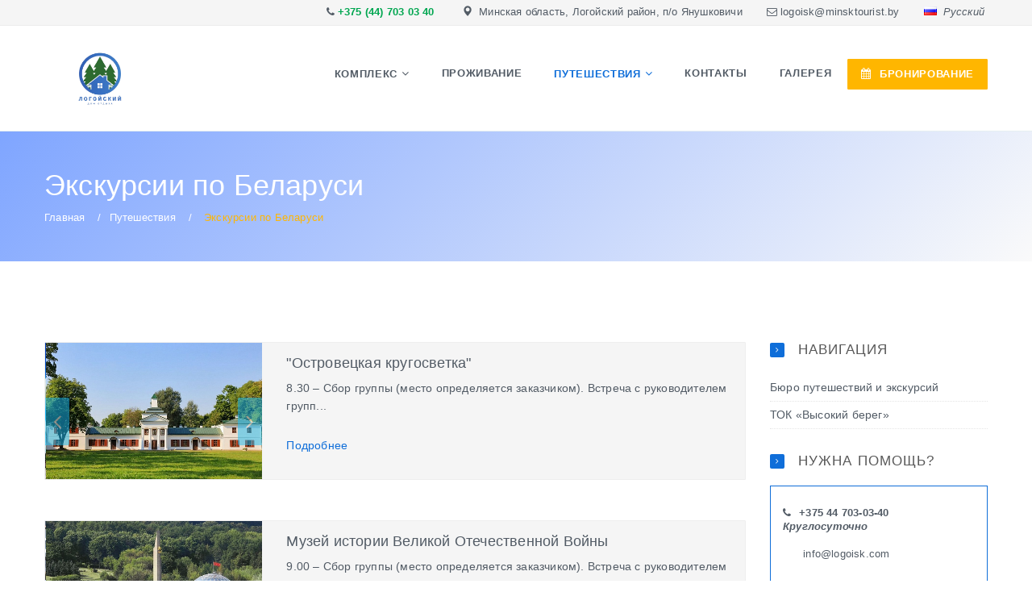

--- FILE ---
content_type: text/html; charset=UTF-8
request_url: https://logoisk.com/travels/excursions-in-belarus/
body_size: 49099
content:
<!DOCTYPE html>
<html lang="en">
<head>
    <meta http-equiv="Content-Type" content="text/html; charset=UTF-8" />
<meta name="keywords" content="беловежская пуща, заповедник, заповедник беларусь, тур, экскурсия, программа тура, описание, музей, природа, зубры, столбцы" />
<meta name="description" content="Автобусный тур в Беловежскую пущу. Маршрут: Столбцы –Беловежская пуща – Столбцы" />
<link href="https://fonts.googleapis.com/css?family=Lato:300,400,700,900%7cRaleway:400,500,600,700" type="text/css"  rel="stylesheet" />
<link href="/local/templates/travelsoft/components/bitrix/system.pagenavigation/block/style.css?1594827995745" type="text/css"  rel="stylesheet" />
<link href="/local/components/travelsoft/travelsoft.news.list/templates/rooms/style.css?1594827995150" type="text/css"  rel="stylesheet" />
<link href="/local/templates/travelsoft/css/bootstrap.min.css?1594827995121200" type="text/css"  data-template-style="true"  rel="stylesheet" />
<link href="/local/templates/travelsoft/revolution/css/layers.css?1594827995146597" type="text/css"  data-template-style="true"  rel="stylesheet" />
<link href="/local/templates/travelsoft/revolution/css/settings.css?159482799536635" type="text/css"  data-template-style="true"  rel="stylesheet" />
<link href="/local/templates/travelsoft/revolution/css/navigation.css?159482799559576" type="text/css"  data-template-style="true"  rel="stylesheet" />
<link href="/local/templates/travelsoft/css/bootstrap-select.min.css?15948279956437" type="text/css"  data-template-style="true"  rel="stylesheet" />
<link href="/local/templates/travelsoft/css/animate.min.css?159482799553550" type="text/css"  data-template-style="true"  rel="stylesheet" />
<link href="/local/templates/travelsoft/css/famfamfam-flags.css?159482799522103" type="text/css"  data-template-style="true"  rel="stylesheet" />
<link href="/local/templates/travelsoft/css/magnific-popup.css?15948279959011" type="text/css"  data-template-style="true"  rel="stylesheet" />
<link href="/local/templates/travelsoft/css/owl.carousel.min.css?15948279953011" type="text/css"  data-template-style="true"  rel="stylesheet" />
<link href="/local/templates/travelsoft/css/style.css?161824684699827" type="text/css"  data-template-style="true"  rel="stylesheet" />
<link href="/local/templates/travelsoft/css/responsive.css?159482799513906" type="text/css"  data-template-style="true"  rel="stylesheet" />
<link href="/local/templates/travelsoft/css/ts.custom.css?17633849434089" type="text/css"  data-template-style="true"  rel="stylesheet" />
<link href="/local/templates/travelsoft/fonts/font-awesome.min.css?159482799530999" type="text/css"  data-template-style="true"  rel="stylesheet" />
<link href="/local/templates/travelsoft/fonts/flaticon.css?15948279951008" type="text/css"  data-template-style="true"  rel="stylesheet" />
<link href="/local/templates/travelsoft/components/bitrix/menu/top_menu/style.css?15948279954414" type="text/css"  data-template-style="true"  rel="stylesheet" />
<link href="/local/templates/travelsoft/components/bitrix/breadcrumb/breadcrumb/style.css?1594827995585" type="text/css"  data-template-style="true"  rel="stylesheet" />
<link href="/local/templates/travelsoft/components/bitrix/menu/submenu/style.css?1594827995581" type="text/css"  data-template-style="true"  rel="stylesheet" />
<link href="/local/components/travelsoft/travelsoft.news.list/templates/special_in_detail/style.css?1594827995150" type="text/css"  data-template-style="true"  rel="stylesheet" />
<link href="/local/components/travelsoft/travelsoft.news.list/templates/news_in_detail/style.css?1594827995150" type="text/css"  data-template-style="true"  rel="stylesheet" />
<link href="/local/components/travelsoft/travelsoft.news.list/templates/news_bottom/style.css?1594827995150" type="text/css"  data-template-style="true"  rel="stylesheet" />
<link href="/local/templates/travelsoft/components/bitrix/menu/bottom_menu/style.css?1594827995581" type="text/css"  data-template-style="true"  rel="stylesheet" />
<script type="text/javascript">if(!window.BX)window.BX={};if(!window.BX.message)window.BX.message=function(mess){if(typeof mess==='object'){for(let i in mess) {BX.message[i]=mess[i];} return true;}};</script>
<script type="text/javascript">(window.BX||top.BX).message({'JS_CORE_LOADING':'Загрузка...','JS_CORE_NO_DATA':'- Нет данных -','JS_CORE_WINDOW_CLOSE':'Закрыть','JS_CORE_WINDOW_EXPAND':'Развернуть','JS_CORE_WINDOW_NARROW':'Свернуть в окно','JS_CORE_WINDOW_SAVE':'Сохранить','JS_CORE_WINDOW_CANCEL':'Отменить','JS_CORE_WINDOW_CONTINUE':'Продолжить','JS_CORE_H':'ч','JS_CORE_M':'м','JS_CORE_S':'с','JSADM_AI_HIDE_EXTRA':'Скрыть лишние','JSADM_AI_ALL_NOTIF':'Показать все','JSADM_AUTH_REQ':'Требуется авторизация!','JS_CORE_WINDOW_AUTH':'Войти','JS_CORE_IMAGE_FULL':'Полный размер'});</script>

<script type="text/javascript" src="/bitrix/js/main/core/core.js?1681314729487656"></script>

<script>BX.setJSList(['/bitrix/js/main/core/core_ajax.js','/bitrix/js/main/core/core_promise.js','/bitrix/js/main/polyfill/promise/js/promise.js','/bitrix/js/main/loadext/loadext.js','/bitrix/js/main/loadext/extension.js','/bitrix/js/main/polyfill/promise/js/promise.js','/bitrix/js/main/polyfill/find/js/find.js','/bitrix/js/main/polyfill/includes/js/includes.js','/bitrix/js/main/polyfill/matches/js/matches.js','/bitrix/js/ui/polyfill/closest/js/closest.js','/bitrix/js/main/polyfill/fill/main.polyfill.fill.js','/bitrix/js/main/polyfill/find/js/find.js','/bitrix/js/main/polyfill/matches/js/matches.js','/bitrix/js/main/polyfill/core/dist/polyfill.bundle.js','/bitrix/js/main/core/core.js','/bitrix/js/main/polyfill/intersectionobserver/js/intersectionobserver.js','/bitrix/js/main/lazyload/dist/lazyload.bundle.js','/bitrix/js/main/polyfill/core/dist/polyfill.bundle.js','/bitrix/js/main/parambag/dist/parambag.bundle.js']);
</script>
<script type="text/javascript">(window.BX||top.BX).message({'LANGUAGE_ID':'ru','FORMAT_DATE':'DD.MM.YYYY','FORMAT_DATETIME':'DD.MM.YYYY HH:MI:SS','COOKIE_PREFIX':'BITRIX_SM','SERVER_TZ_OFFSET':'10800','UTF_MODE':'Y','SITE_ID':'s1','SITE_DIR':'/','USER_ID':'','SERVER_TIME':'1769104896','USER_TZ_OFFSET':'0','USER_TZ_AUTO':'Y','bitrix_sessid':'470c0f287833ba3855d839a98f170fb7'});</script>




<script type="text/javascript" src="/local/templates/travelsoft/js/jquery.min.js?159482799586351"></script>
<script type="text/javascript" src="/local/templates/travelsoft/js/readmore.js?15948279956104"></script>
<script type="text/javascript" src="/local/templates/travelsoft/js/bootstrap.min.js?159482799537045"></script>
<script type="text/javascript" src="/local/templates/travelsoft/js/bootstrap-datepicker.min.js?159482799532927"></script>
<script type="text/javascript" src="/local/templates/travelsoft/js/bootstrap-select.min.js?159482799533965"></script>
<script type="text/javascript" src="/local/templates/travelsoft/js/jquery.smoothState.js?159482799528606"></script>
<script type="text/javascript" src="/local/templates/travelsoft/js/moment.min.js?159482799549158"></script>
<script type="text/javascript" src="/local/templates/travelsoft/js/morphext.min.js?15948279951013"></script>
<script type="text/javascript" src="/local/templates/travelsoft/js/wow.min.js?15948279957155"></script>
<script type="text/javascript" src="/local/templates/travelsoft/js/jquery.easing.min.js?15948279953795"></script>
<script type="text/javascript" src="/local/templates/travelsoft/js/owl.carousel.min.js?159482799542854"></script>
<script type="text/javascript" src="/local/templates/travelsoft/js/owl.carousel.thumbs.min.js?15948279953464"></script>
<script type="text/javascript" src="/local/templates/travelsoft/js/jquery.magnific-popup.min.js?159482799521146"></script>
<script type="text/javascript" src="/local/templates/travelsoft/js/jPushMenu.js?15948279952819"></script>
<script type="text/javascript" src="/local/templates/travelsoft/js/isotope.pkgd.min.js?159482799534695"></script>
<script type="text/javascript" src="/local/templates/travelsoft/js/countUp.min.js?15948279953243"></script>
<script type="text/javascript" src="/local/templates/travelsoft/js/jquery.countdown.min.js?15948279955339"></script>
<script type="text/javascript" src="/local/templates/travelsoft/js/theia-sticky-sidebar.js?159482799516324"></script>
<script type="text/javascript" src="/local/templates/travelsoft/js/main.js?159482799540224"></script>
<script type="text/javascript" src="/local/templates/travelsoft/revolution/js/jquery.themepunch.tools.min.js?1594827995107526"></script>
<script type="text/javascript" src="/local/templates/travelsoft/revolution/js/jquery.themepunch.revolution.min.js?159482799562391"></script>
<script type="text/javascript" src="/local/templates/travelsoft/revolution/js/extensions/revolution.extension.actions.min.js?15948279958147"></script>
<script type="text/javascript" src="/local/templates/travelsoft/revolution/js/extensions/revolution.extension.carousel.min.js?15948279957607"></script>
<script type="text/javascript" src="/local/templates/travelsoft/revolution/js/extensions/revolution.extension.kenburn.min.js?15948279953384"></script>
<script type="text/javascript" src="/local/templates/travelsoft/revolution/js/extensions/revolution.extension.layeranimation.min.js?159482799549720"></script>
<script type="text/javascript" src="/local/templates/travelsoft/revolution/js/extensions/revolution.extension.migration.min.js?15948279956110"></script>
<script type="text/javascript" src="/local/templates/travelsoft/revolution/js/extensions/revolution.extension.navigation.min.js?159482799526071"></script>
<script type="text/javascript" src="/local/templates/travelsoft/revolution/js/extensions/revolution.extension.parallax.min.js?159482799510679"></script>
<script type="text/javascript" src="/local/templates/travelsoft/revolution/js/extensions/revolution.extension.slideanims.min.js?159482799528418"></script>
<script type="text/javascript" src="/local/templates/travelsoft/revolution/js/extensions/revolution.extension.video.min.js?159482799523869"></script>
<script type="text/javascript" src="/local/templates/travelsoft/components/bitrix/menu/top_menu/script.js?1594827995470"></script>
<script type="text/javascript">var _ba = _ba || []; _ba.push(["aid", "cc3994948546348056c951dd9d6ce563"]); _ba.push(["host", "logoisk.com"]); (function() {var ba = document.createElement("script"); ba.type = "text/javascript"; ba.async = true;ba.src = (document.location.protocol == "https:" ? "https://" : "http://") + "bitrix.info/ba.js";var s = document.getElementsByTagName("script")[0];s.parentNode.insertBefore(ba, s);})();</script>


    <meta charset="utf-8">
    <meta content="IE=edge" http-equiv="X-UA-Compatible">
    <meta content="width=device-width, initial-scale=1, maximum-scale=1" name="viewport">
    <!-- ========== SEO ========== -->
    <title>Экскурсии по Беларуси</title>
    <meta content="" name="description">
    <meta content="" name="keywords">
    <meta content="" name="author">
    <!-- ========== FAVICON ========== -->
    <link rel="apple-touch-icon-precomposed" href="/local/templates/travelsoft/images/favicon-apple.png"/>
    <link rel="icon" href="/favicon.ico" type="image/x-icon">
    <!-- ========== STYLESHEETS ========== -->
                                                    <!-- ========== ICON FONTS ========== -->
            <!-- ========== GOOGLE FONTS ========== -->
        <!-- HTML5 shim and Respond.js for IE8 support of HTML5 elements and media queries -->
    <!-- WARNING: Respond.js doesn't work if you view the page via file:// -->
    <!--[if lt IE 9]>
    <script src="https://oss.maxcdn.com/html5shiv/3.7.2/html5shiv.min.js"></script>
    <script src="https://oss.maxcdn.com/respond/1.4.2/respond.min.js"></script>
    <![endif]-->
                                                                                <!-- ========== REVOLUTION SLIDER ========== -->
                                                    
        <!-- start TL head script -->
    <script type='text/javascript'>
        (function(w) {
            var q = [
                ['setContext', 'TL-INT-logoisk-com_2024-11-26', 'ru'],
                ['embed', 'search-form', {
                    container: 'tl-search-form'
                }]
            ];
            var h=["by-ibe.tlintegration.com","ibe.tlintegration.com","ibe.tlintegration.ru"];
            var t = w.travelline = (w.travelline || {}),
              ti = t.integration = (t.integration || {});
            ti.__cq = ti.__cq? ti.__cq.concat(q) : q;
            if (!ti.__loader) {
              ti.__loader = true;
              var d=w.document,c=d.getElementsByTagName("head")[0]||d.getElementsByTagName("body")[0];
              function e(s,f) {return function() {w.TL||(c.removeChild(s),f())}}
              (function l(h) {
                if (0===h.length) return; var s=d.createElement("script");
                s.type="text/javascript";s.async=!0;s.src="https://"+h[0]+"/integration/loader.js";
                s.onerror=s.onload=e(s,function(){l(h.slice(1,h.length))});c.appendChild(s)
              })(h);
            }
        })(window);
    </script>
    <!-- end TL head script -->
<!-- Yandex.Metrika counter -->
<script data-skip-moving='true' type="text/javascript" >
   (function(m,e,t,r,i,k,a){m[i]=m[i]||function(){(m[i].a=m[i].a||[]).push(arguments)};
   m[i].l=1*new Date();k=e.createElement(t),a=e.getElementsByTagName(t)[0],k.async=1,k.src=r,a.parentNode.insertBefore(k,a)})
   (window, document, "script", "https://mc.yandex.ru/metrika/tag.js", "ym");

   ym(66585277, "init", {
        clickmap:true,
        trackLinks:true,
        accurateTrackBounce:true,
        webvisor:true
   });
</script>
<noscript><div><img src="https://mc.yandex.ru/watch/66585277" style="position:absolute; left:-9999px;" alt="" /></div></noscript>
<!-- /Yandex.Metrika counter --></head>

<body>
        <div class="wrapper">
    <!-- ========== TOP MENU ========== -->
<div class="top_menu">
	<div class="container">
		<ul class="top_menu_right">
			<li><i class="fa fa-phone"></i><a href="tel:+375447030340"><span style="color: #37b44a;"><span style="color: #00a650;"><b><span style="color: #00a650;">+375 (44) 703 03 40</span></b></span><span style="color: #00a650;">&nbsp;</span></span></a><br>
 </li>
			<li><i class="glyphicon glyphicon-map-marker"></i> <a href="/contacts/">Минская область, Логойский район, п/о Янушковичи</a></li>
			<li class="email"><i class="fa fa-envelope-o "></i><a href="mailto:info@logoisk.com">logoisk@minsktourist.by</a></li>
			<li class="language-switcher"><i class="dropdown"> <a href="/" class="dropdown-toggle select" data-hover="dropdown" data-toggle="dropdown"> <i class="famfamfam-flag-ru"></i></a></i><i class="dropdown"><a href="/" class="dropdown-toggle select" data-hover="dropdown" data-toggle="dropdown">Русский</a> </i></li>
 <i class="dropdown"> </i>
		</ul>
 <i class="dropdown"> </i>
	</div>
 <i class="dropdown"> </i>
</div>
 <i class="dropdown">
<!--<ul class="dropdown-menu">
				<li><a href="/en/"><i class="famfamfam-flag-gb "></i>English</a></li>
				<li><a href="https://www.orbita-hotel.com/chinese/"><i class="famfamfam-flag-cn "></i>中文</a></li>
			</ul>--></i>    <header class="fixed ">
        <div class="container">
            <div class="navbar-header">
 <button type="button" class="navbar-toggle mobile_menu_btn" data-toggle="collapse" data-target=".mobile_menu" aria-expanded="false"> <span class="icon-bar"></span> <span class="icon-bar"></span> <span class="icon-bar"></span> </button> &nbsp;<img width="130" alt="логойский-removebg-preview.png" src="/upload/medialibrary/1d4/cb736yshpos71aqwqlbypc9349aockon/logoyskiy_removebg_preview.png" height="130" title="логойский-removebg-preview.png">
</div>
 <br>            <nav id="main_menu" class="mobile_menu navbar-collapse">
    <ul class="nav navbar-nav">
        <li class="mobile_menu_title" style="display:none;">МЕНЮ</li>
                                <li class="dropdown simple_menu ">
                <a class="dropdown-toggle" href="/hotel/" data-toggle="dropdown">Комплекс<b class="caret"></b></a>
                <ul class="dropdown-menu">
                                                <li ><a href="/hotel/about/">О нас</a></li>
                                                <li ><a href="/booking/">Бронирование</a></li>
                                                <li ><a href="/hotel/how-to-pay-by-card/">Как оплатить</a></li>
                                                <li ><a href="/hotel/facilities/transfer.php">Трансфер</a></li>
                                                <li ><a href="/hotel/pitanie-/">Питание </a></li>
                                                <li ><a href="/hotel/facilities/">Услуги</a></li>
                                                <li ><a href="/hotel/specials/">Спецпредложения</a></li>
                                                <li ><a href="/hotel/news/">Новости</a></li>
                                                <li ><a href="/hotel/reviews/">Отзывы</a></li>
                                                <li ><a href="/hotel/chasto-zadavaemye-voprosy/">Часто задаваемые вопросы</a></li>
                                        </ul></li>                            <li ><a href="/rooms/">Проживание</a></li>
                                                <li class="dropdown simple_menu active">
                <a class="dropdown-toggle" href="/travels/" data-toggle="dropdown">Путешествия<b class="caret"></b></a>
                <ul class="dropdown-menu">
                                                <li ><a href="/travels/byuro-puteshestviy-i-ekskursiy-/">Бюро путешествий и экскурсий </a></li>
                                                <li ><a href="/travels/tok-vysokiy-bereg/">ТОК «Высокий берег»</a></li>
                                        </ul></li>                            <li ><a href="/contacts/">Контакты</a></li>
                                                <li ><a href="/gallery/">Галерея</a></li>
                                <li class="menu_button">
            <a href="/booking/" class="button  btn_orange"><i class="fa fa-calendar"></i>БРОНИРОВАНИЕ</a>
        </li>
    </ul>
</nav>
        </div>
    </header>
            <div class="page_title gradient_overlay">
            <div class="container">
                <div class="inner">
                    <div class="row">
                        <div class="col-md-9 col-sm-9">
                            <h1>Экскурсии по Беларуси</h1>
                            <ol class="breadcrumb"><li><a href="/" title="Главная">Главная</a></li><li><a href="/travels/" title="Путешествия">Путешествия</a></li><li>Экскурсии по Беларуси</li></ol>                        </div>
                        <div class="col-md-3 col-sm-3">
                                                    </div>
                    </div>
                </div>
            </div>
        </div>
        
    
        <main id="room_page">
            <div class="container">
                                    <div class="row">
                        <div class="col-md-9 work_area">
                    


        <article class="room_list" id="bx_2197976681_11667">
        <div class="row">
            <div class="col-lg-4 col-md-5 col-sm-12">
                                    <figure>
                        <div class="room_list_slider owl-carousel">
                                                            <div class="item">
                                                                        <a href="/travels/excursions-in-belarus/ostrovetskaya-krugosvetka/" class="hover_effect h_link h_blue">
                                        <img src="/upload/resize_cache/iblock/3c5/715_450_2/3c5b63b6d55e801fed098b3641aa72e0.jpeg" alt="&quot;Островецкая кругосветка&quot;">
                                    </a>
                                </div>
                                                            <div class="item">
                                                                        <a href="/travels/excursions-in-belarus/ostrovetskaya-krugosvetka/" class="hover_effect h_link h_blue">
                                        <img src="/upload/resize_cache/iblock/537/715_450_2/537b176e5c28ecd655b25930b6281a7d.jpg" alt="&quot;Островецкая кругосветка&quot;">
                                    </a>
                                </div>
                                                            <div class="item">
                                                                        <a href="/travels/excursions-in-belarus/ostrovetskaya-krugosvetka/" class="hover_effect h_link h_blue">
                                        <img src="/upload/resize_cache/iblock/5c5/715_450_2/5c5603cb45fa1116b390b5b5ae0b17bb.jpg" alt="&quot;Островецкая кругосветка&quot;">
                                    </a>
                                </div>
                                                    </div>
                    </figure>
                            </div>
            <div class="col-lg-8 col-md-7 col-sm-12">
                <div class="room_details row-flex">
                                        <div class="col-md-12 col-sm-12 col-xs-12 room_desc">
                                                                                                            <h5><a href="/travels/excursions-in-belarus/ostrovetskaya-krugosvetka/"> &quot;Островецкая кругосветка&quot; </a></h5>
                                                                                                                                                <p>
	 8.30 – Сбор группы (место определяется заказчиком). Встреча с руководителем групп...</p>
                                                                                    
                                    <br><a href="/travels/excursions-in-belarus/ostrovetskaya-krugosvetka/">Подробнее</a>
                                                    </div>
                                            </div>
                </div>
            </div>
    </article>
        <article class="room_list" id="bx_2197976681_11666">
        <div class="row">
            <div class="col-lg-4 col-md-5 col-sm-12">
                                    <figure>
                        <div class="room_list_slider owl-carousel">
                                                            <div class="item">
                                                                        <a href="/travels/excursions-in-belarus/muzey-istorii-velikoy-otechestvennoy-voyny/" class="hover_effect h_link h_blue">
                                        <img src="/upload/resize_cache/iblock/89e/715_450_2/89e9a5d6e9144cd298265e99d964d96e.jpg" alt="Музей истории Великой Отечественной Войны">
                                    </a>
                                </div>
                                                            <div class="item">
                                                                        <a href="/travels/excursions-in-belarus/muzey-istorii-velikoy-otechestvennoy-voyny/" class="hover_effect h_link h_blue">
                                        <img src="/upload/iblock/674/67498fc336efbf42a2071eef47bb9a17.jpg" alt="Музей истории Великой Отечественной Войны">
                                    </a>
                                </div>
                                                    </div>
                    </figure>
                            </div>
            <div class="col-lg-8 col-md-7 col-sm-12">
                <div class="room_details row-flex">
                                        <div class="col-md-12 col-sm-12 col-xs-12 room_desc">
                                                                                                            <h5><a href="/travels/excursions-in-belarus/muzey-istorii-velikoy-otechestvennoy-voyny/"> Музей истории Великой Отечественной Войны </a></h5>
                                                                                                                                                <p>
	 9.00 – Сбор группы (место определяется заказчиком). Встреча с руководителем групп...</p>
                                                                                    
                                    <br><a href="/travels/excursions-in-belarus/muzey-istorii-velikoy-otechestvennoy-voyny/">Подробнее</a>
                                                    </div>
                                            </div>
                </div>
            </div>
    </article>
        <article class="room_list" id="bx_2197976681_11665">
        <div class="row">
            <div class="col-lg-4 col-md-5 col-sm-12">
                                    <figure>
                        <div class="room_list_slider owl-carousel">
                                                            <div class="item">
                                                                        <a href="/travels/excursions-in-belarus/berezovka-lida/" class="hover_effect h_link h_blue">
                                        <img src="/upload/resize_cache/iblock/978/715_450_2/9784d9ead90ad1fd1cbc55e5e8e96eb5.jpg" alt="«Березовка – Лида»">
                                    </a>
                                </div>
                                                    </div>
                    </figure>
                            </div>
            <div class="col-lg-8 col-md-7 col-sm-12">
                <div class="room_details row-flex">
                                        <div class="col-md-12 col-sm-12 col-xs-12 room_desc">
                                                                                                            <h5><a href="/travels/excursions-in-belarus/berezovka-lida/"> «Березовка – Лида» </a></h5>
                                                                                                                                                <p>
	 7.30 – Сбор группы (место определяется заказчиком). Встреча с руководителем групп...</p>
                                                                                    
                                    <br><a href="/travels/excursions-in-belarus/berezovka-lida/">Подробнее</a>
                                                    </div>
                                            </div>
                </div>
            </div>
    </article>
        <article class="room_list" id="bx_2197976681_11664">
        <div class="row">
            <div class="col-lg-4 col-md-5 col-sm-12">
                                    <figure>
                        <div class="room_list_slider owl-carousel">
                                                            <div class="item">
                                                                        <a href="/travels/excursions-in-belarus/dudutki/" class="hover_effect h_link h_blue">
                                        <img src="/upload/resize_cache/iblock/8b0/715_450_2/8b0aabe34765fe0044deb1f4e48dd008.jpg" alt="«Дудутки»">
                                    </a>
                                </div>
                                                    </div>
                    </figure>
                            </div>
            <div class="col-lg-8 col-md-7 col-sm-12">
                <div class="room_details row-flex">
                                        <div class="col-md-12 col-sm-12 col-xs-12 room_desc">
                                                                                                            <h5><a href="/travels/excursions-in-belarus/dudutki/"> «Дудутки» </a></h5>
                                                                                                                                                <p>
	 9.00 – Сбор группы (место определяется заказчиком). Встреча с руководителем групп...</p>
                                                                                    
                                    <br><a href="/travels/excursions-in-belarus/dudutki/">Подробнее</a>
                                                    </div>
                                            </div>
                </div>
            </div>
    </article>
        <article class="room_list" id="bx_2197976681_11663">
        <div class="row">
            <div class="col-lg-4 col-md-5 col-sm-12">
                                    <figure>
                        <div class="room_list_slider owl-carousel">
                                                            <div class="item">
                                                                        <a href="/travels/excursions-in-belarus/dukorskiy-mayentak/" class="hover_effect h_link h_blue">
                                        <img src="/upload/resize_cache/iblock/8a9/715_450_2/8a9ff176159d3d892ee4b63347facc15.jpeg" alt="«Дукорский маёнтак»">
                                    </a>
                                </div>
                                                            <div class="item">
                                                                        <a href="/travels/excursions-in-belarus/dukorskiy-mayentak/" class="hover_effect h_link h_blue">
                                        <img src="/upload/resize_cache/iblock/264/715_450_2/2642aa20e97e7c207b3536c2500ed2a8.jpg" alt="«Дукорский маёнтак»">
                                    </a>
                                </div>
                                                    </div>
                    </figure>
                            </div>
            <div class="col-lg-8 col-md-7 col-sm-12">
                <div class="room_details row-flex">
                                        <div class="col-md-12 col-sm-12 col-xs-12 room_desc">
                                                                                                            <h5><a href="/travels/excursions-in-belarus/dukorskiy-mayentak/"> «Дукорский маёнтак» </a></h5>
                                                                                                                                                <p>
	 9.00 – Сбор группы (место определяется заказчиком). Встреча с руководителем групп...</p>
                                                                                    
                                    <br><a href="/travels/excursions-in-belarus/dukorskiy-mayentak/">Подробнее</a>
                                                    </div>
                                            </div>
                </div>
            </div>
    </article>
        <article class="room_list" id="bx_2197976681_11662">
        <div class="row">
            <div class="col-lg-4 col-md-5 col-sm-12">
                                    <figure>
                        <div class="room_list_slider owl-carousel">
                                                            <div class="item">
                                                                        <a href="/travels/excursions-in-belarus/synkovichi-zhirovichi/" class="hover_effect h_link h_blue">
                                        <img src="/upload/resize_cache/iblock/935/715_450_2/93544f7c4a7b8e51b557d35a2a0a9320.jpg" alt="«Сынковичи – Жировичи»">
                                    </a>
                                </div>
                                                            <div class="item">
                                                                        <a href="/travels/excursions-in-belarus/synkovichi-zhirovichi/" class="hover_effect h_link h_blue">
                                        <img src="/upload/iblock/41d/41d48dfb108bdd37028f5fea3d45fcb7.jpg" alt="«Сынковичи – Жировичи»">
                                    </a>
                                </div>
                                                    </div>
                    </figure>
                            </div>
            <div class="col-lg-8 col-md-7 col-sm-12">
                <div class="room_details row-flex">
                                        <div class="col-md-12 col-sm-12 col-xs-12 room_desc">
                                                                                                            <h5><a href="/travels/excursions-in-belarus/synkovichi-zhirovichi/"> «Сынковичи – Жировичи» </a></h5>
                                                                                                                                                <p>
	 7.00 – Сбор группы (место определяется заказчиком). Встреча с руководителем групп...</p>
                                                                                    
                                    <br><a href="/travels/excursions-in-belarus/synkovichi-zhirovichi/">Подробнее</a>
                                                    </div>
                                            </div>
                </div>
            </div>
    </article>
    <br/><nav class="a_center">
    <ul class="pagination mt50 mb0">
                            <li class="prev_pagination">
                            <a><i class="fa fa-angle-left"></i></a>
                    </li>
                                    <li class="active"><a>1</a></li>
                                                                    <li><a href="/travels/excursions-in-belarus/?PAGEN_1=2">2</a></li>
                                                                                    <li><a href="/travels/excursions-in-belarus/?PAGEN_1=3">3</a></li>
                                                                                    <li><a href="/travels/excursions-in-belarus/?PAGEN_1=4">4</a></li>
                                            <li class="next_pagination">
                            <a href="/travels/excursions-in-belarus/?PAGEN_1=2"><i class="fa fa-angle-right"></i></a>
                    </li>
    </ul>
</nav>

        </div>
        <div class="col-md-3">
            <div class="sidebar">
                
<aside class="widget">
    <h4>Навигация</h4>
    <ul class="categories">
            <li ><a href="/travels/byuro-puteshestviy-i-ekskursiy-/">Бюро путешествий и экскурсий </a></li>
            <li ><a href="/travels/tok-vysokiy-bereg/">ТОК «Высокий берег»</a></li>
        </ul>
</aside>

                <aside class="widget">
<h4>Нужна помощь?</h4>
<div class="help">
	<div class="phone">
 <i class="fa fa-phone"></i><b>+375 44 703-03-40</b> <br>
 <b><i>Круглосуточно</i></b><a href="tel:+375447030340"></a><br>
 <br>
		 &nbsp; &nbsp; &nbsp; <a href="mailto:info@logoisk.com">info@logoisk.com</a>
	</div>
</div>
 </aside>                    <aside class="widget">
        <h4>Специальные предложения</h4>
        <div class="latest_posts">
        <article class="latest_post" id="bx_436938707_25924">
        <figure>
                                            <a href="/hotel/specials/vecher-vstrechi-vypusknikov1/" class="hover_effect h_link h_blue">
                    <img src="/upload/resize_cache/iblock/016/tuz3k52c9xg7u8kt1jw0qwua9xvhv0me/120_62_2/VECHER_VSTRECHI_VYPUSKNIKOV.png" alt="ВЕЧЕР ВСТРЕЧИ ВЫПУСКНИКОВ">
                </a>
                    </figure>
        <div class="details">
            <a href="/hotel/specials/vecher-vstrechi-vypusknikov1/">ВЕЧЕР ВСТРЕЧИ ВЫПУСКНИКОВ</a>
                    </div>
    </article>
        <article class="latest_post" id="bx_436938707_25923">
        <figure>
                                            <a href="/hotel/specials/maslenitsa-v-dom-otdykha-logoyskiy1/" class="hover_effect h_link h_blue">
                    <img src="/upload/resize_cache/iblock/fed/g45i13z29io9qrf6u49dws328rusuufr/120_62_2/a16288cda5dce6718f77facccd8842d8.jpg" alt="МАСЛЕНИЦА в Дом отдыха «Логойский»">
                </a>
                    </figure>
        <div class="details">
            <a href="/hotel/specials/maslenitsa-v-dom-otdykha-logoyskiy1/">МАСЛЕНИЦА в Дом отдыха «Логойский»</a>
                    </div>
    </article>
        <article class="latest_post" id="bx_436938707_25861">
        <figure>
                                            <a href="/hotel/specials/anketirovanie-/" class="hover_effect h_link h_blue">
                    <img src="/upload/resize_cache/iblock/388/g87ztr8miph6zy5mln0r09g6t38j5yzq/120_62_2/2.png" alt="АНКЕТИРОВАНИЕ ">
                </a>
                    </figure>
        <div class="details">
            <a href="/hotel/specials/anketirovanie-/">АНКЕТИРОВАНИЕ </a>
                    </div>
    </article>
        <article class="latest_post" id="bx_436938707_25835">
        <figure>
                                            <a href="/hotel/specials/slivki/" class="hover_effect h_link h_blue">
                    <img src="/upload/resize_cache/iblock/653/nta19uzivu1fvliqfxn98bn7d2ivmwsf/120_62_2/Slivki1.png" alt="Мы на Slivki.by!">
                </a>
                    </figure>
        <div class="details">
            <a href="/hotel/specials/slivki/">Мы на Slivki.by!</a>
                    </div>
    </article>
        <article class="latest_post" id="bx_436938707_18912">
        <figure>
                                            <a href="/hotel/specials/25-na-prozhivanie/" class="hover_effect h_link h_blue">
                    <img src="/upload/resize_cache/iblock/663/hz3vofi0tk7skb00dqtr0frtc20aoggv/120_62_2/profsoyuznyy.png" alt="ТАРИФ &quot;ПРОФСОЮЗНЫЙ&quot;">
                </a>
                    </figure>
        <div class="details">
            <a href="/hotel/specials/25-na-prozhivanie/">ТАРИФ &quot;ПРОФСОЮЗНЫЙ&quot;</a>
                    </div>
    </article>
        </div>
    </aside>
    <aside class="widget">
        <h4>Последние новости</h4>
        <div class="latest_posts">
        <article class="latest_post" id="bx_1829508933_25922">
        <figure>
                                            <a href="/hotel/news/profsoyuznaya-lyzhnya-2026/" class="hover_effect h_link h_blue">
                    <img src="/upload/resize_cache/iblock/591/eoze7okqgwoxh8b0a7y2g8vkixh6jogh/120_62_2/000351_1615467777_432187_big.jpg" alt="«Профсоюзная лыжня - 2026»">
                </a>
                    </figure>
        <div class="details">
            <a href="/hotel/news/profsoyuznaya-lyzhnya-2026/">«Профсоюзная лыжня - 2026»</a>
                            <span><i class="fa fa-calendar"></i>21.01.2026</span>
                    </div>
    </article>
        <article class="latest_post" id="bx_1829508933_25862">
        <figure>
                                            <a href="/hotel/news/s-novym-godom/" class="hover_effect h_link h_blue">
                    <img src="/upload/resize_cache/iblock/d18/escxbtbzky5re75cup4vegysrbiexfqb/120_62_2/4.png" alt="С НОВЫМ ГОДОМ!">
                </a>
                    </figure>
        <div class="details">
            <a href="/hotel/news/s-novym-godom/">С НОВЫМ ГОДОМ!</a>
                            <span><i class="fa fa-calendar"></i>31.12.2025</span>
                    </div>
    </article>
        <article class="latest_post" id="bx_1829508933_25860">
        <figure>
                                            <a href="/hotel/news/pomeste-deda-moroza-/" class="hover_effect h_link h_blue">
                    <img src="/upload/resize_cache/iblock/148/4xhw09au1nsc4xs10xzxaxjk7cry9n09/120_62_2/IMG_9362.png" alt="Поместье Деда Мороза ">
                </a>
                    </figure>
        <div class="details">
            <a href="/hotel/news/pomeste-deda-moroza-/">Поместье Деда Мороза </a>
                            <span><i class="fa fa-calendar"></i>16.12.2025</span>
                    </div>
    </article>
        <article class="latest_post" id="bx_1829508933_25859">
        <figure>
                                            <a href="/hotel/news/vii-vsebelorusskoe-narodnoe-sobranie/" class="hover_effect h_link h_blue">
                    <img src="/upload/resize_cache/iblock/65c/daa7u800qqzuwye2vobblxcq6knzcym0/120_62_2/8o8zi7c49x6spdi7bgn0psokm0hi54sy.jpg" alt="VII Всебелорусское народное собрание">
                </a>
                    </figure>
        <div class="details">
            <a href="/hotel/news/vii-vsebelorusskoe-narodnoe-sobranie/">VII Всебелорусское народное собрание</a>
                            <span><i class="fa fa-calendar"></i>15.12.2025</span>
                    </div>
    </article>
        <article class="latest_post" id="bx_1829508933_25845">
        <figure>
                                            <a href="/hotel/news/profilaktika-tabakokureniya/" class="hover_effect h_link h_blue">
                    <img src="/upload/resize_cache/iblock/192/9nt2y3hcszpuczuv9cq1868hb8twa09k/120_62_2/6eefeddfa39b611989b9eea5ffcbc600.jpg" alt="Профилактика табакокурения">
                </a>
                    </figure>
        <div class="details">
            <a href="/hotel/news/profilaktika-tabakokureniya/">Профилактика табакокурения</a>
                            <span><i class="fa fa-calendar"></i>10.11.2025</span>
                    </div>
    </article>
        </div>
    </aside>
            </div>
        </div>
    </div>
        </div>
    </div>
<!-- ========== FOOTER ========== -->
<footer>
    <div class="inner">
        <div class="container">
            <div class="row">
                <div class="col-md-3 col-sm-6 widget">
 <img width="100" alt="логойский-removebg-preview.png" src="/upload/medialibrary/1d4/cb736yshpos71aqwqlbypc9349aockon/logoyskiy_removebg_preview.png" height="100" title="логойский-removebg-preview.png">&nbsp; &nbsp; &nbsp;&nbsp;<br>
	 Туристско-экскурсионное дочернее<br>
	 унитарное предприятие <a target="_blank" href="https://minsktourist.by">«Минсктурист»</a> <br>
 <b>юр адрес</b>: 220004, г. Минск, ул. М.Танка, 30<br>
	 р/с&nbsp;BY22 BLBB 3012 0193 3490 9200 1001 <br>
	 в ЦБУ № 538&nbsp; ОАО «Белинвестбанк», <br>
	 Адрес банка:&nbsp;г. Минск, ул. Коржа,&nbsp;11а <br>
	 IBAN:&nbsp;BLBBBY2X <br>
	 УНП 193349092
</div>
 <br>
 <br>                <div class="col-md-3 col-sm-6 widget">
    <h5>ПОСЛЕДНИЕ НОВОСТИ</h5>
    <ul class="blog_posts">
	    <li id="bx_4083712742_25922">
                    <a href="/hotel/news/profsoyuznaya-lyzhnya-2026/">«Профсоюзная лыжня - 2026»</a>
                            <small>21.01.2026</small>
            </li>
	    <li id="bx_4083712742_25862">
                    <a href="/hotel/news/s-novym-godom/">С НОВЫМ ГОДОМ!</a>
                            <small>31.12.2025</small>
            </li>
	    <li id="bx_4083712742_25860">
                    <a href="/hotel/news/pomeste-deda-moroza-/">Поместье Деда Мороза </a>
                            <small>16.12.2025</small>
            </li>
    </ul>
</div>
                
<div class="col-md-3 col-sm-6 widget">
    <h5>Полезные ссылки</h5>
    <ul class="useful_links">

    <li><a href="/hotel/facilities/">Услуги</a></li>
	
    <li><a href="/hotel/specials/">Спецпредложения</a></li>
	
    <li><a href="/hotel/how-to-pay-by-card/">Как оплатить</a></li>
	
    <li><a href="/contacts/">Контакты</a></li>
	
    </ul>
</div>
                <h5>Свяжитесь с нами:</h5>
 <address>
<ul class="address_details">
	<li><i class="glyphicon glyphicon-map-marker"></i> 223124, Минская область, Логойский район, п/о Янушковичи</li>
	<li><i class="glyphicon glyphicon-phone-alt"></i> Телефон: +375 (44) 703 03 40&nbsp;</li>
	<li><i class="fa fa-envelope"></i> E-mail: <a href="mailto:info@logoisk.com">logoisk@minsktourist.by</a></li>
	<li><i class="glyphicon glyphicon-map-marker"></i>Свидетельство о гос. регистрации №193349092 от 29 ноября 2019 Минским горисполкомом</li>
</ul>
<ul class="address_details">
</ul>
 </address> <br>                <div class="col-sm-12">
	<p>
		 &nbsp; &nbsp;<img src="/local/templates/travelsoft/images/ФПБ_logo.png" height="50" alt="Орбита"><img width="66" alt="logo1.png" src="/upload/medialibrary/54a/logo1.png" height="38" title="logo1.png"><img width="70" alt="изображение_viber_2025-04-01_11-50-59-421.jpg" src="/upload/medialibrary/315/yehsbm08mauuy3428mun3uhf708ktkxx/izobrazhenie_viber_2025_04_01_11_50_59_421.jpg" height="67" title="изображение_viber_2025-04-01_11-50-59-421.jpg">
	</p>
	<p>
 <img width="443" alt="ключ сайт белкарт копия.png" src="/upload/medialibrary/952/k5n3wji5plztlo7ou9q0symitdul3lkw/klyuch-sayt-belkart-kopiya.png" height="112" title="ключ сайт белкарт копия.png"><img width="169" alt="logo.png" src="/upload/medialibrary/6d1/j7vrayv47uw42s535l4ne86n54pjwtua/logo.png" height="48" title="logo.png"><br>
	</p>
</div>
<div id="widgetContainerBox" data-isaddnofollow="false">
</div>
 <br>            </div>
        </div>
    </div>
    <div class="subfooter">
	<div class="container">
		<div class="row">
			<div class="col-md-6 col-sm-6">
				<div class="copyrights">
					 © Туристско-экскурсионное дочернее унитарное предприятие «Минсктурист», <br>
					 Дом отдыха «Логойский», 2024<br>
 <br>
 <br>
				</div>
			</div>
			<div class="col-md-6 col-sm-6">
				<div class="social_media">
 <b><span style="color: #ff0000;"><img width="20" alt="instagram.png" src="/upload/medialibrary/e6c/instagram.png" height="20" title="instagram.png"><span style="color: #161616; font-weight: 400;">&nbsp;</span><a href="https://www.instagram.com/logoiskiy_/?hl=ru" style="font-weight: 400;">logoiskiy_</a><br>
 </span></b><b><span style="color: #ff0000;">подпишитесь на наш канал</span></b> <a class="facebook" data-original-title="Telegram" data-toggle="tooltip" href="https://t.me/logoiskiy" target="_blank"><i class="fa fa-telegram" aria-hidden="true"></i></a>
					<!--<a class="facebook" data-original-title="Facebook" data-toggle="tooltip" href="https://www.facebook.com/HotelOrbitaMinsk/" target="_blank"><i class="fa fa-facebook"></i></a>
<a class="twitter" data-original-title="Twitter" data-toggle="tooltip" href="https://twitter.com/orbita_hotel" target="_blank"><i class="fa fa-twitter"></i></a>
<a class="instagram" data-original-title="Instagram" data-toggle="tooltip" href="https://instagram.com/hotel_orbita" target="_blank"><i class="fa fa-instagram"></i></a>-->
				</div>
			</div>
		</div>
	</div>
</div>
 <br>
<ul>
</ul></footer>

</div>

<!-- ========== BACK TO TOP ========== -->
<div id="back_to_top">
    <i class="fa fa-angle-up" aria-hidden="true"></i>
</div>

<!-- ========== NOTIFICATION ========== -->
<div id="notification"></div>
<!-- ========== JAVASCRIPT ========== -->
</body>
</html>

--- FILE ---
content_type: text/css
request_url: https://logoisk.com/local/templates/travelsoft/css/style.css?161824684699827
body_size: 99837
content:
/*================================================
* Template Name: Zante Hotel - Hotel & Resort HTML Template
* Version: 1.2
* Author Name: Jomin Muskaj
* Author URI: eagle-themes.com
===================================================

1. GLOBAL STYLES
   1.1 General
   1.2 Resets
   1.3 Typography
   1.4 Margins & Paddings & Border Radius
   1.5 Image Hover Effects

2. GENERAL STYLES
   2.1 Forms
   2.2 Butttons
   2.3 Titles
   2.4 Notification
   2.5 Loader
   2.6 Back to Top

3. TOP MENU
   3.1 Top Menu
   3.2 Right Menu
   3.3 Language Switcher

4. HEADER
   4.1 Header
   4.2 Mobile Menu Button
   4.3 Main Menu
   4.4 Drop Down Menu
       4.4.1 Simple Drop Down Menu
       4.4.2 Mega Drop Down Menu

5. SECTIONS
   5.1 Global Sections
   5.2 Revolution Slider
   5.3 Rooms
   5.4 Features
   5.5 Blog
   5.6 Video
   5.7 Testimonials
   5.8 Testimonials Style 2
   5.9 Places
   5.10 Location - Contact Us
   5.11 Gallery
   5.12 Gallery Style 2
   5.13 About
   5.14 About Style 2
   5.15 Subscribe Form

6. BOOKING FORMS
   6.1 Vertical Booking Form
   6.2 Horizontal Booking Form 1
   6.3 Horizontal Booking Form 2
   6.4 Horizontal Booking Form 3

7. FOOTER
   7.1 Footer
   7.2 Footer Widgets
   7.3 Subfooter

8. PAGES
   8.1 Page Title
   8.2 Sidebar
   8.3 404
   8.4 404 Style 2
   8.5 About Us
   8.6 Blog
   8.7 Booking Form
   8.8 Coming Soon
   8.9 Contact
   8.10 Events
   8.11 Gallery
   8.12 Location
   8.13 Our Staff
   8.14 Places
   8.15 Restaurant
   8.16 Rooms List View
   8.17 Rooms Grid View
   8.18 Rooms Block View
   8.19 Room Details
*/

/* ========== 1 GLOBAL STYLES ========== */

/* ---------- 1.1 General ---------- */
* {
    margin: 0;
    padding: 0;
}

html {
    height: 100%;
}

body {
    color: #525b65;
    background: #fff;
    font-family: sans-serif;
    font-size: 14px;
    line-height: 1.4;
    letter-spacing: .2px;
    position: relative;
    left: 0;
}

body.full_screen {
    width: 100%;
    height: 100%;
    overflow: hidden;
}

.boxed {
    background: url("../images/boxed_bg.jpg") repeat;
    background-attachment: fixed;
}

.boxed .wrapper {
    max-width: 1200px;
    position: relative !important;
    background: #fff;
    padding: 0;
    box-shadow: 0 0 2px #a1b1c1;
    margin-left: auto !important;
    margin-right: auto !important;
}

.boxed .wrapper .container {
    padding-right: 15px;
    padding-left: 15px;
}

main {
    padding: 100px 0;
    background: #fff;
}

.full_width {
    width: 100%;
}

.a_left {
    text-align: left
}

.a_center {
    text-align: center
}

.a_right {
    text-align: right
}

.f_left {
    float: left
}

.f_right {
    float: right;
    position: absolute;
    bottom: 15px;
    right: 10px;
}

.upper {
    text-transform: uppercase;
}

.row-flex {
    height: 100%;
    display: -webkit-box;
    display: -webkit-flex;
    display: -ms-flexbox;
    flex-wrap: wrap;
}

.row-flex > [class*='cpl-'] {
    display: flex;
    flex-direction: column;
}

/* ---------- 1.2 Resets ---------- */
ul,
ol {
    margin: 0;
}

ul.list_menu {
    margin: 30px 0;
    padding-left: 15px;
}

ul.list_menu li {
    font-size: 1em;
    list-style: outside none none;
    margin-bottom: 6px;
    padding-left: 20px;
    position: relative;
}

ul.list_menu li::before {
    background: #e3e3e3;
    border-radius: 100%;
    content: "";
    height: 7px;
    left: 0;
    position: absolute;
    top: 50%;
    -webkit-transform: translateY(-50%);
    transform: translateY(-50%);
    width: 7px;
}

.navbar-nav li a:hover,
.navbar-nav li a:focus,
.navbar-nav .open a,
.navbar-nav .open a:hover,
.navbar-nav .open a:focus {
    background: none;
}

.alert {
    padding: 10px;
    border-radius: 1px;
    font-size: .9em;
}

/* ---------- 1.3 Typography ---------- */
a {
    color: #1dc1f8;
    -webkit-transition: all 0.2s ease-out;
    transition: all 0.2s ease-out;
}

a:hover,
a:focus,
a:active {
    color: #2c88c0;
    text-decoration: none;
    outline: none;
    background: none;
}

strong,
.strong {
    font-weight: 600 !important;
}

small,
.small {
    font-size: .7em;
}

h1,
h2,
h3,
h4,
h5,
h6 {
    padding: 0;
    margin: 0;
    font-family: sans-serif;
    color: #525b65;
    font-weight: 400;
}

h1 {
    font-size: 2.2em;
    line-height: 1.5em;
}

h2 {
    font-size: 2em;
    line-height: 1.2em;
}

h3 {
    font-size: 1.7em;
}

h4 {
    font-size: 1.5em;
    line-height: 1.2em;
}

h5 {
    font-size: 1.3em;
    line-height: 1.1em;
}

h6 {
    font-size: 1.1em;
    line-height: 1em;
    font-family: sans-serif;
}

p {
    font-size: 1em;
    line-height: 1.6;
    margin: 10px 0;
}

.dropcap:first-letter {
    float: left;
    color: #1dc1f8;
    font-size: 4em;
    line-height: 1em;
    margin: 0 20px 5px 0;
    text-transform: uppercase;
    display: block;
}

.dropcap.yellow:first-letter {
    color: #ffb600;
}

.dropcap.dark:first-letter {
    color: #5e6667;
}

.tooltip-arrow {
    margin-bottom: 1px;
}

.popover {
    font-size: 0.8em;
    border-radius: 4px 4px 0 0;
    color: #8a959e;
    border: 1px solid #cfd7da;
}

.popover-content {
    padding: 5px 10px;
}

.popover.top .arrow {
    border-top-color: #cfd7da;
    border-bottom-width: 0;
}

.popover-title {
    color: #a9a9a9;
    padding: 2px 10px !important;
    margin: 0;
    font-size: 1.2em;
    letter-spacing: 1px;
    background-color: #f5f5f5;
    border-bottom: 1px solid #ededed;
    float: none !important;
}

blockquote {
    padding: 20px 0;
    position: relative;
    margin: 30px 0;
    font-size: 1.2em;
    line-height: 1.6em;
    border: none;
}

blockquote i {
    color: #1DC1F8;
    font-size: 32px;
    position: absolute;
    top: 28px;
}

blockquote .quote_text {
    color: #888;
    display: block;
    font-style: italic;
    font-weight: 300;
    padding-left: 30px;
}

/* ---------- 1.4 Margins & Paddings & Border Radius ---------- */
.nopadding {
    padding: 0 !important;
}

.nopadding_right {
    padding-right: 0 !important
}

.nopadding_left {
    padding-left: 0 !important
}

.nopadding_top {
    padding-top: 0 !important
}

.nopadding_bottom {
    padding-bottom: 0 !important
}

.p5 {
    padding-left: 5px !important;
    padding-right: 5px !important
}

.pr5 {
    padding-right: 5px !important
}

.pl5 {
    padding-left: 5px !important
}

.nomargin {
    margin: 0 !important
}

.nomarginright {
    margin-right: 0 !important
}

.nomarginleft {
    margin-left: 0 !important
}

.nomargintop {
    margin-top: 0 !important
}

.nomarginbottom {
    margin-bottom: 0 !important
}

.mt0 {
    margin-top: 0px
}

.mt5 {
    margin-top: 5px
}

.mt10 {
    margin-top: 10px
}

.mt15 {
    margin-top: 15px
}

.mt20 {
    margin-top: 20px
}

.mt25 {
    margin-top: 25px
}

.mt30 {
    margin-top: 30px
}

.mt35 {
    margin-top: 35px
}

.mt40 {
    margin-top: 40px
}

.mt45 {
    margin-top: 45px
}

.mt50 {
    margin-top: 50px
}

.mt55 {
    margin-top: 55px
}

.mt60 {
    margin-top: 60px
}

.mt65 {
    margin-top: 65px
}

.mt70 {
    margin-top: 70px
}

.mt75 {
    margin-top: 75px
}

.mt80 {
    margin-top: 80px
}

.mt85 {
    margin-top: 85px
}

.mt90 {
    margin-top: 90px
}

.mt95 {
    margin-top: 95px
}

.mt100 {
    margin-top: 100px
}

.mb0 {
    margin-bottom: 0px
}

.mb5 {
    margin-bottom: 5px
}

.mb10 {
    margin-bottom: 10px
}

.mb15 {
    margin-bottom: 15px
}

.mb20 {
    margin-bottom: 20px
}

.mb25 {
    margin-bottom: 25px
}

.mb30 {
    margin-bottom: 30px
}

.mb35 {
    margin-bottom: 35px
}

.mb40 {
    margin-bottom: 40px
}

.mb45 {
    margin-bottom: 45px
}

.mb50 {
    margin-bottom: 50px
}

.mb55 {
    margin-bottom: 55px
}

.mb60 {
    margin-bottom: 60px
}

.mb65 {
    margin-bottom: 65px
}

.mb70 {
    margin-bottom: 70px
}

.mb75 {
    margin-bottom: 75px
}

.mb80 {
    margin-bottom: 80px
}

.mb85 {
    margin-bottom: 85px
}

.mb90 {
    margin-bottom: 90px
}

.mb95 {
    margin-bottom: 95px
}

.mb100 {
    margin-bottom: 100px
}

.pt0 {
    padding-top: 0px
}

.pt5 {
    padding-top: 5px
}

.pt10 {
    padding-top: 10px
}

.pt15 {
    padding-top: 15px
}

.pt20 {
    padding-top: 20px
}

.pt25 {
    padding-top: 25px
}

.pt30 {
    padding-top: 30px
}

.pt35 {
    padding-top: 35px
}

.pt40 {
    padding-top: 40px
}

.pt45 {
    padding-top: 45px
}

.pt50 {
    padding-top: 50px
}

.pt55 {
    padding-top: 55px
}

.pt60 {
    padding-top: 60px
}

.pt65 {
    padding-top: 65px
}

.pt70 {
    padding-top: 70px
}

.pt75 {
    padding-top: 75px
}

.pt80 {
    padding-top: 80px
}

.mt85 {
    padding-top: 85px
}

.pt90 {
    padding-top: 90px
}

.pt95 {
    padding-top: 95px
}

.pt100 {
    padding-top: 100px
}

.pb0 {
    padding-bottom: 0px
}

.pb5 {
    padding-bottom: 5px
}

.pb10 {
    padding-bottom: 10px
}

.pb15 {
    padding-bottom: 15px
}

.pb20 {
    padding-bottom: 20px
}

.pb25 {
    padding-bottom: 25px
}

.pb30 {
    padding-bottom: 30px
}

.mb35 {
    padding-bottom: 35px
}

.pb40 {
    padding-bottom: 40px
}

.pb45 {
    padding-bottom: 45px
}

.pb50 {
    padding-bottom: 50px
}

.pb55 {
    padding-bottom: 55px
}

.pb60 {
    padding-bottom: 60px
}

.pb65 {
    padding-bottom: 65px
}

.pb70 {
    padding-bottom: 70px
}

.pb75 {
    padding-bottom: 75px
}

.pb80 {
    padding-bottom: 80px
}

.pb85 {
    padding-bottom: 85px
}

.pb90 {
    padding-bottom: 90px
}

.pb95 {
    padding-bottom: 95px
}

.pb100 {
    padding-bottom: 100px
}

.br1 {
    border-radius: 1px
}

.br2 {
    border-radius: 2px
}

.br3 {
    border-radius: 3px
}

.br4 {
    border-radius: 4px
}

.br5 {
    border-radius: 5px
}

.br6 {
    border-radius: 6px
}

.br7 {
    border-radius: 7px
}

.br8 {
    border-radius: 8px
}

.br9 {
    border-radius: 9px
}

.br10 {
    border-radius: 10px
}

.br11 {
    border-radius: 11px
}

.br12 {
    border-radius: 12px
}

.br13 {
    border-radius: 13px
}

.br14 {
    border-radius: 14px
}

.br15 {
    border-radius: 15px
}

.br16 {
    border-radius: 16px
}

.br17 {
    border-radius: 17px
}

.br18 {
    border-radius: 18px
}

.br19 {
    border-radius: 19px
}

.br20 {
    border-radius: 20px
}

.br21 {
    border-radius: 21px
}

.br22 {
    border-radius: 22px
}

.br23 {
    border-radius: 23px
}

.br24 {
    border-radius: 24px
}

.br25 {
    border-radius: 25px
}

.br26 {
    border-radius: 26px
}

.br27 {
    border-radius: 27px
}

.br28 {
    border-radius: 28px
}

.br29 {
    border-radius: 29px
}

.br30 {
    border-radius: 30px
}

.br31 {
    border-radius: 31px
}

.br31 {
    border-radius: 31px
}

.br33 {
    border-radius: 33px
}

.br34 {
    border-radius: 34px
}

.br35 {
    border-radius: 35px
}

.br36 {
    border-radius: 36px
}

.br37 {
    border-radius: 37px
}

.br38 {
    border-radius: 38px
}

.br39 {
    border-radius: 39px
}

.br40 {
    border-radius: 40px
}

.br41 {
    border-radius: 41px
}

.br42 {
    border-radius: 42px
}

.br43 {
    border-radius: 43px
}

.br44 {
    border-radius: 44px
}

.br45 {
    border-radius: 45px
}

.br46 {
    border-radius: 46px
}

.br47 {
    border-radius: 47px
}

.br48 {
    border-radius: 48px
}

.br49 {
    border-radius: 49px
}

.br50 {
    border-radius: 50px
}

/* ---------- 1.5 Image Hover Effect ---------- */
.hover_effect {
    display: block;
    position: relative;
    background: none;
    overflow: hidden;
    -webkit-transition: all 0.3s ease-out;
    transition: all 0.3s ease-out;
}

.hover_effect:after {
    font-family: FontAwesome;
    color: #fff;
    position: absolute;
    font-size: 1.6em;
    text-align: center;
    line-height: 40px;
    width: 40px;
    height: 40px;
    left: 50%;
    top: 50%;
    margin-left: -20px;
    margin-top: -20px;
    -webkit-transition: all 0.3s ease-out;
    transition: all 0.3s ease-out;
    -webkit-transform: scale(0.1, 0.1);
    transform: scale(0.1, 0.1);
    filter: alpha(opacity=0);
    -ms-filter: "progid:DXImageTransform.Microsoft.Alpha(Opacity=0)";
    -moz-opacity: 0;
    -khtml-opacity: 0;
    opacity: 0;
}

.hover_effect img {
    display: block;
    position: relative;
    -webkit-transition: all 0.3s ease-out;
    transition: all 0.3s ease-out;
    -webkit-backface-visibility: hidden;
    backface-visibility: hidden;
}

.hover_effect:hover:after {
    -webkit-transform: scale(1, 1);
    transform: scale(1, 1);
    filter: alpha(opacity=60);
    -ms-filter: "progid:DXImageTransform.Microsoft.Alpha(Opacity=80)";
    -moz-opacity: .6;
    -khtml-opacity: .6;
    opacity: .6;
}

.hover_effect:hover img {
    -webkit-transform: scale(1.1);
    transform: scale(1.1);
    filter: alpha(opacity=40);
    -ms-filter: "progid:DXImageTransform.Microsoft.Alpha(Opacity=40)";
    -moz-opacity: 0.4;
    -khtml-opacity: 0.4;
    opacity: 0.4;
}

.hover_effect.h_blue:hover {
    background: #1dc1f8;
}

.hover_effect.h_yellow:hover {
    background: #ffb600;
}

.hover_effect.h_dark:hover {
    background: #5e6667;
}

.hover_effect.h_link:after {
    content: "\f0c1";
}

.hover_effect.h_lightbox:after {
    content: "\f00e";
}

/* ========== 2 GENERAL STYLES ========== */

/* ---------- 2.1 Forms ---------- */
.form-group {
    margin: 0;
}

.form-control {
    color: #b3b3b3;
    border: 1px solid #e6eff2;
    box-shadow: none;
    border-radius: 1px;
    -webkit-transition: all ease 0.3s;
    transition: all ease 0.3s;
    font-size: 1em;
}

.form-control:disabled {
    background: #f5f5f5 !important;
}

.form-control select {
    -webkit-appearance: none;
    -moz-appearance: none;
    -o-appearance: none;
    -ms-appearance: none;
    appearance: none;
    text-overflow: ellipsis;
}

.form-select select::-ms-expand {
    display: none;
}

.form_date .datepicker:hover {
    cursor: pointer;
}

textarea.form-control {
    max-width: 100%;
    min-width: 100%;
}

.form-control::-webkit-input-placeholder {
    color: #b3b3b3;
}

.form-control:-moz-placeholder {
    color: #b3b3b3;
}

.form-control::-moz-placeholder {
    color: #b3b3b3;
}

.form-control:-ms-input-placeholder {
    color: #b3b3b3;
}

.form-control:focus {
    border-color: #d4d3d3;
    box-shadow: none;
    outline: none;
}

select:focus::-ms-value {
    background: transparent;
    color: #b3b3b3;
}

.form-control .btn-select,
.form-control .btn-select:hover,
.form-control .btn-select:focus {
    background: none !important;
    outline: none !important;
    box-shadow: none !important;
    padding: 4px;
    font-size: 1em;
}

.input-group {
    width: 100%;
}

label {
    font-size: .9em;
    color: #a1b1c1;
    letter-spacing: 1px;
    font-weight: 400;
    margin-bottom: 10px;
}

label .label_icon_info {
    color: #a1b1c1;
}

.bootstrap-select.btn-group .dropdown-toggle .caret {
    width: 10px;
    height: 10px;
    border: none;
}

.bootstrap-select.btn-group .dropdown-toggle .caret:before {
    position: absolute;
    top: -2px;
    right: -10px;
    content: "\f078";
    font-family: FontAwesome;
    font-size: .8em;
    color: #b3b3b3;
}

.bootstrap-select.btn-group .dropdown-toggle .filter-option {
    color: #b3b3b3;
}

.datepicker-dropdown {
    box-shadow: 0 6px 12px rgba(0, 0, 0, .05);
}

.datepicker-dropdown.datepicker {
    padding: 15px;
    border-radius: 2px;
    border: 1px solid #f5f5f5;
}

.datepicker-dropdown.datepicker .datepicker-switch {
    color: #a9a9a9;
    font-weight: normal;
    text-transform: uppercase;
    text-align: center;
    background: #e4e5e7;
    border: 1px solid #dadbdd;
    border-right: 0;
    border-left: 0;
}

.datepicker-dropdown.datepicker .datepicker-switch:hover {
    cursor: pointer;
}

.datepicker-dropdown.datepicker .prev,
.datepicker-dropdown.datepicker .next {
    padding: 0 !important;
    margin: 0 !important;
    text-align: center;
    width: 30px !important;
    height: 30px !important;
    background: #e4e5e7;
    border: 1px solid #dadbdd;
    border-radius: 2px;
    -webkit-transition: .5s;
    transition: .5s;
}

.datepicker-dropdown.datepicker .prev:hover,
.datepicker-dropdown.datepicker .next:hover {
    cursor: pointer;
    background: #ffb600;
    border-color: #ffb600;
    color: #fff;
}

.datepicker-dropdown.datepicker .day {
    padding: 10px 12px;
    color: #a1b1c1;
    background: #f4fafd;
    border: 1px solid #e7eef1;
    text-align: center;
    -webkit-transition: .5s;
    transition: .5s;
}

.datepicker-dropdown.datepicker .new.day {
    background: #fefefe;
}

.datepicker-dropdown.datepicker .day.disabled {
    background: #fbf5f5;
    color: #a1b1c1;
    border-color: #ede8ea;
}

.datepicker-dropdown.datepicker .day:hover {
    cursor: pointer;
    background: #1dc1f8;
    border-color: #1dc1f8;
    color: #fff;
}

.datepicker-dropdown.datepicker .day.disabled:hover {
    cursor: not-allowed;
    background: #fbf5f5;
    color: #a1b1c1;
    border-color: #ede8ea;
}

.datepicker-dropdown.datepicker .day.today {
    background: #1dc1f8;
    color: #fff;
}

.datepicker-dropdown.datepicker .datepicker-months,
.datepicker-dropdown.datepicker .datepicker-years,
.datepicker-dropdown.datepicker .datepicker-decades,
.datepicker-dropdown.datepicker .datepicker-centuries {
    max-width: 301px;
}

.datepicker-dropdown.datepicker .datepicker-months table tr td,
.datepicker-dropdown.datepicker .datepicker-years table tr td,
.datepicker-dropdown.datepicker .datepicker-decades table tr td,
.datepicker-dropdown.datepicker .datepicker-centuries table tr td {
    padding: 0;
    padding-top: 10px;
}

.datepicker-dropdown.datepicker .month,
.datepicker-dropdown.datepicker .year,
.datepicker-dropdown.datepicker .decade,
.datepicker-dropdown.datepicker .century {
    display: inline-block;
    width: 50px;
    padding: 10px 0;
    color: #a1b1c1;
    background: #f4fafd;
    border: 1px solid #e7eef1;
    text-align: center;
    -webkit-transition: .5s;
    transition: .5s;
}

.datepicker-dropdown.datepicker .month:hover,
.datepicker-dropdown.datepicker .year:hover,
.datepicker-dropdown.datepicker .decade:hover,
.datepicker-dropdown.datepicker .century:hover {
    background: #1dc1f8;
    border-color: #1dc1f8;
    color: #fff;
    cursor: pointer;
}

.datepicker-dropdown.datepicker .month.disabled,
.datepicker-dropdown.datepicker .year.disabled,
.datepicker-dropdown.datepicker .decade.disabled,
.datepicker-dropdown.datepicker .century.disabled {
    background: #fbf5f5;
    color: #a1b1c1;
    border-color: #ede8ea;
}

.datepicker-dropdown.datepicker .month.disabled:hover,
.datepicker-dropdown.datepicker .year.disabled:hover,
.datepicker-dropdown.datepicker .decade.disabled:hover,
.datepicker-dropdown.datepicker .century.disabled:hover {
    cursor: not-allowed;
}

.bootstrap-select .dropdown-menu {
    margin-bottom: 15px;
    border-radius: 2px;
    border: 1px solid #f2f2f2;
    box-shadow: 0 6px 12px rgba(0, 0, 0, .05);
}

.bootstrap-select .dropdown-menu li a {
    color: #a1b1c1;
}

.bootstrap-select .dropdown-menu .popover-title {
    padding: 4px 10px !important;
    background: #e4e5e7;
    font-size: 1em;
    text-transform: uppercase;
    border-bottom: 1px solid #dadbdd;
    border-radius: 2px 2px 0 0;
}

/* ---------- 2.2 Buttons ---------- */
button {
    outline: none;
}

.button {
    border: 1px solid;
    border-radius: 1px;
    font-size: .9em;
    padding: 8px 15px;
    background: #fff;
    border-color: #e6eff2;
    color: #a9a9a9;
    font-weight: 600;
    letter-spacing: .04em;
    -webkit-transition: all ease 0.3s;
    transition: all ease 0.3s;
    display: inline-block;
    line-height: 1.82857143;
    text-align: center;
    white-space: nowrap;
    vertical-align: middle;
    -ms-touch-action: manipulation;
    touch-action: manipulation;
    cursor: pointer;
    -webkit-user-select: none;
    -moz-user-select: none;
    -ms-user-select: none;
    user-select: none;
}

.button.btn_lg {
    font-size: 1em;
}

.button.btn_sm {
    padding: 3px 10px;
}

.button.btn_xs {
    padding: 3px 10px;
}

.button.btn_blue {
    background: #1dc1f8;
    border-color: #1dc1f8;
    color: #fff;
}

.button.btn_yellow {
    background: #ffb600;
    border-color: #ffb600;
    color: #fff;
}

.button.btn_gold {
    background: #c7ba88;
    border-color: #c7ba88;
    color: #fff;
}

.button.btn_dark {
    background: #5e6667;
    border-color: #5e6667;
    color: #fff;
}

.button:hover,
.button:active,
.button:focus {
    background: #fff;
    border-color: #e6eff2;
}

.button.btn_blue:hover,
.button.btn_blue:active,
.button.btn_blue:focus {
    background: #2c88c0;
    border-color: #2c88c0;
}

.button.btn_yellow:hover,
.button.btn_yellow:active,
.button.btn_yellow:focus {
    background: #efac14;
    border-color: #efac14;
}

.button.btn_gold:hover,
.button.btn_gold:active,
.button.btn_gold:focus {
    background: #bcb081;
    border-color: #bcb081;
}

.button.btn_dark:hover,
.button.btn_dark:active,
.button.btn_dark:focus {
    background: #4f5758;
    border-color: #4f5758;
}

.button.btn_lg i {
    margin-right: 10px;
}

.button i {
    margin-right: 10px;
}

.button.btn_sm i {
    margin-right: 6px;
}

.button.btn_xs i {
    margin-right: 6px;
}

.button.bb {
    border-bottom: 2px solid rgba(0, 0, 0, .2) !important;
}

.btn_full {
    width: 100% !important;
}

.btn_load_more {
    border-radius: 50px;
    text-align: center;
    text-transform: uppercase;
    padding: 21px 40px;
    padding: 21px 40px;
    background: #ddbf5e;
    color: #ffffff;
    letter-spacing: 1px;
    border: none;
    transition: .5s;
    line-height: 0;
    background: #f5f5f5;
    border: 1px solid #eeeeee;
    color: #a1b1c1;
    font-weight: 700;
}

.btn_load_more:hover {
    background: #eeeeee;
}

.social_media a {
    background: #fff;
    border: 1px solid #E6EFF2;
    display: inline-block;
    height: 40px;
    width: 40px;
    border-radius: 1px;
    line-height: 40px;
    margin: 4px;
    text-align: center;
}

.social_media a:hover {
    color: #fff;
}

.social_media a:last-child {
    margin-right: 0;
}

.social_media .facebook {
    color: #3b5998;
}

.social_media .vk {
    color: #507299;
}

.social_media .vk:hover {
    background: #3b5998;
    border-color: #3b5998;
}

.social_media .facebook:hover {
    background: #3b5998;
    border-color: #3b5998;
}

.social_media .twitter {
    color: #4099FF;
}

.social_media .twitter:hover {
    background: #4099FF;
    border-color: #4099ff;
}

.social_media .googleplus {
    color: #d34836;
}

.social_media .googleplus:hover {
    background: #d34836;
    border-color: #d34836;
}

.social_media .pinterest {
    color: #cb2027;
}

.social_media .pinterest:hover {
    background: #cb2027;
    border-color: #cb2027;
}

.social_media .linkedin {
    color: #007bb6;
}

.social_media .linkedin:hover {
    background: #007bb6;
    border-color: #007bb6;
}

.social_media .youtube {
    color: #bb0000;
}

.social_media .youtube:hover {
    background: #bb0000;
    border-color: #bb0000;
}

.social_media .instagram {
    color: #125688;
}

.social_media .instagram:hover {
    background: #125688;
    border-color: #125688;
}

.pagination li {
    float: left;
    margin-right: 15px;
}

.pagination li.next_pagination > a,
.pagination li.prev_pagination > a {
    color: #AAA;
}

.pagination li a,
.pagination li a:hover,
.pagination li.active a,
.pagination li.disabled,
.pagination li.page_of {
    color: #525b65;
    font-weight: 700;
    display: inline-block;
    font-size: 13px;
    line-height: 42px;
    height: 43px;
    min-width: 43px;
    padding: 0 11px;
    text-align: center;
    background: #f5f5f5;
    border: 1px solid #eeeeee;
}

.pagination li a:hover,
.pagination li.active a,
.pagination li.next_pagination > a:hover,
.pagination li.prev_pagination > a:hover {
    background: #1dc1f8;
    border-color: #1dc1f8;
    color: #FFF;
}

/* ---------- 2.3 Titles ---------- */
.main_title {
    position: relative;
    margin-top: 20px;
}

.main_title h2 {
    font-family: sans-serif;
    display: inline-block;
    position: relative;
    color: #525b65;
}

.main_title.mt_dark h2 {
    color: #444;
}

.main_title.mt_blue h2 {
    color: #1dc1f8;
}

.main_title.mt_yellow h2 {
    color: #ffb600;
}

.main_title.mt_white h2 {
    color: #fff;
}

.main_title:after {
    content: "";
    display: block;
    height: 5px;
    position: relative;
    width: 80px;
    margin: 10px auto;
}

.main_title.a_left:after {
    margin-left: 0;
}

.main_title.a_right:after {
    margin-right: 0;
}

.main_title.mt_wave:after {
    background: url("../images/icons/wave.svg");
    opacity: .5;
}

.main_title.mt_wave.mt_dark:after {
    background: url("../images/icons/wave_dark.svg");
}

.main_title.mt_wave.mt_blue:after {
    background: url("../images/icons/wave_blue.svg");
}

.main_title.mt_wave.mt_yellow:after {
    background: url("../images/icons/wave_yellow.svg");
}

.main_title.mt_wave.mt_white:after {
    background: url("../images/icons/wave_white.svg");
}

.main_description {
    margin-bottom: 50px;
}

.main_description {
    font-size: 1em;
    line-height: 1.6;
}

.main_description.a_center {
    padding: 0 10%;
}

.main_description.md_white {
    color: #fff;
}

/* ---------- 2.4 Notification ---------- */
.notification {
    position: fixed;
    padding: 8px;
    bottom: 15px;
    right: 15px;
    width: 55px;
    height: 55px;
    border-radius: 3px;
    color: white;
    opacity: 0;
    overflow: hidden;
    -webkit-animation: scale-in .3s ease-out forwards, expand .3s 1.5s ease-out forwards;
    animation: scale-in .3s ease-out forwards, expand .3s 1.5s ease-out forwards;
    z-index: 99;
}

.notification:hover {
    cursor: pointer;
}

.notification.success {
    background: #a7d155;
}

.notification.error {
    background: #E34F4F;
}

.notification .notification-icon {
    margin-right: 10px;
    float: left;
    width: 40px;
    height: 40px;
    border-radius: 25px;
    background: #ce4848;
    text-align: center;
}

.notification.error .notification-icon {
    background: #ce4848;
}

.notification.success .notification-icon {
    background: #97bd4f;
}

.notification .notification-icon i {
    font-size: 22px;
    line-height: 40px;
    color: #f5f5f5;
}

.notification-text {
    opacity: 0;
    font-size: .9em;
    text-align: left;
    color: #f5f5f5;
    letter-spacing: .5px;
    -webkit-animation: fade-in 1s 1s ease-in forwards;
    animation: fade-in 1s 1s ease-in forwards;
}

@-webkit-keyframes scale-in {

    0% {
        -webkit-transform: scale(0);
        transform: scale(0);
        opacity: 0;
    }

    100% {
        -webkit-transform: scale(1);
        transform: scale(1);
        opacity: 1;
    }
}

@keyframes scale-in {

    0% {
        -webkit-transform: scale(0);
        transform: scale(0);
        opacity: 0;
    }

    100% {
        -webkit-transform: scale(1);
        transform: scale(1);
        opacity: 1;
    }
}

@-webkit-keyframes expand {

    0% {
        width: 55px;
    }

    100% {
        width: 330px;
    }
}

@keyframes expand {

    0% {
        width: 55px;
    }

    100% {
        width: 330px;
    }
}

@-webkit-keyframes fade-in {
    0% {
        opacity: 0;
    }
    100% {
        opacity: 1;
    }
}

@keyframes fade-in {
    0% {
        opacity: 0;
    }

    100% {
        opacity: 1;
    }
}

.notification.scale-out {
    opacity: 1;
    -webkit-animation: collapse .3s ease-in forwards, scale-out .3s 1.5s ease-out forwards;
    animation: collapse .3s ease-in forwards, scale-out .3s 1.5s ease-out forwards;

}

.notification.scale-out .notification-text {
    -webkit-animation: fade-out 1s ease-in forwards;
    animation: fade-out 1s ease-in forwards;
}

@-webkit-keyframes collapse {
    0% {
        width: 330px;
    }

    100% {
        width: 55px;
    }
}

@keyframes collapse {
    0% {
        width: 330px;
    }

    100% {
        width: 55px;
    }
}

@-webkit-keyframes scale-out {

    0% {
        -webkit-transform: scale(1);
        transform: scale(1);

    }

    100% {
        -webkit-transform: scale(0);
        transform: scale(0);
    }

}

@keyframes scale-out {

    0% {
        -webkit-transform: scale(1);
        transform: scale(1);

    }

    100% {
        -webkit-transform: scale(0);
        transform: scale(0);
    }

}

@-webkit-keyframes fade-out {
    0% {
        opacity: 1;
    }
    100% {
        opacity: 0;
    }
}

@keyframes fade-out {
    0% {
        opacity: 1;
    }
    100% {
        opacity: 0;
    }
}

/* ---------- 2.5 Loader ---------- */
#loading {
    background-color: #fff;
    height: 100%;
    width: 100%;
    position: fixed;
    z-index: 9999;
    left: 0;
}

#loading .inner {
    width: 100%;
    height: 100%;
    position: relative;
}

.loading_effect {
    position: absolute;
    left: 50%;
    top: 50%;
    height: 150px;
    margin-top: -80px;
    margin-left: -50px;
}

.loading_effect .object {
    width: 20px;
    height: 20px;
    background-color: #ffb600;
    float: left;
    margin-right: 20px;
    margin-top: 65px;
    border-radius: 50% 50% 50% 50%;
}

.loading_effect #object_one {
    -webkit-animation: object_one 1.5s infinite;
    animation: object_one 1.5s infinite;
}

.loading_effect #object_two {
    -webkit-animation: object_two 1.5s infinite;
    animation: object_two 1.5s infinite;
    -webkit-animation-delay: 0.25s;
    animation-delay: 0.25s;
}

.loading_effect #object_three {
    -webkit-animation: object_three 1.5s infinite;
    animation: object_three 1.5s infinite;
    -webkit-animation-delay: 0.5s;
    animation-delay: 0.5s;
}

@-webkit-keyframes object_one {
    75% {
        -webkit-transform: scale(0);
    }
}

@keyframes object_one {
    75% {
        transform: scale(0);
        -webkit-transform: scale(0);
    }
}

@-webkit-keyframes object_two {
    75% {
        -webkit-transform: scale(0);
    }
}

@keyframes object_two {
    75% {
        transform: scale(0);
        -webkit-transform: scale(0);
    }
}

@-webkit-keyframes object_three {
    75% {
        -webkit-transform: scale(0);
    }
}

@keyframes object_three {
    75% {
        transform: scale(0);
        -webkit-transform: scale(0);
    }
}

.loading_effect2 {
    position: absolute;
    left: 50%;
    top: 50%;
    height: 50px;
    width: 300px;
    margin-top: -25px;
    margin-left: -150px;
}

.loading_effect2 .object {
    width: 18px;
    height: 18px;
    background: #ffb600;
    float: left;
    margin-top: 15px;
    margin-right: 15px;
    border-radius: 50% 50% 50% 50%;
    -webkit-animation: loading_effect2 1s infinite;
    animation: loading_effect2 1s infinite;
}

.loading_effect2 .object:last-child {
    margin-right: 0px;
}

.loading_effect2 .object:nth-child(9) {
    -webkit-animation-delay: 0.9s;
    animation-delay: 0.9s;
}

.loading_effect2 .object:nth-child(8) {
    -webkit-animation-delay: 0.8s;
    animation-delay: 0.8s;
}

.loading_effect2 .object:nth-child(7) {
    -webkit-animation-delay: 0.7s;
    animation-delay: 0.7s;
}

.loading_effect2 .object:nth-child(6) {
    -webkit-animation-delay: 0.6s;
    animation-delay: 0.6s;
}

.loading_effect2 .object:nth-child(5) {
    -webkit-animation-delay: 0.5s;
    animation-delay: 0.5s;
}

.loading_effect2 .object:nth-child(4) {
    -webkit-animation-delay: 0.4s;
    animation-delay: 0.4s;
}

.loading_effect2 .object:nth-child(3) {
    -webkit-animation-delay: 0.3s;
    animation-delay: 0.3s;
}

.loading_effect2 .object:nth-child(2) {
    -webkit-animation-delay: 0.2s;
    animation-delay: 0.2s;
}

@-webkit-keyframes loading_effect2 {
    50% {
        -webkit-transform: translate(0, -50px);
        transform: translate(0, -50px);
    }
}

@keyframes loading_effect2 {
    50% {
        -webkit-transform: translate(0, -50px);
        transform: translate(0, -50px);
    }
}

.loading_effect3 {
    position: absolute;
    left: 50%;
    top: 50%;
    height: 200px;
    width: 200px;
    margin-top: -100px;
    margin-left: -100px;
    -webkit-transform: rotate(-135deg);
    transform: rotate(-135deg);
}

.loading_effect3 .object {
    border-radius: 50% 50% 50% 50%;
    position: absolute;
    border-top: 5px solid #ffb600;
    border-bottom: 5px solid transparent;
    border-left: 5px solid #ffb600;
    border-right: 5px solid transparent;
    -webkit-animation: loading_effect3 2s infinite;
    animation: loading_effect3 2s infinite;
}

.loading_effect3 #object_one {
    left: 75px;
    top: 75px;
    width: 50px;
    height: 50px;
}

.loading_effect3 #object_two {
    left: 65px;
    top: 65px;
    width: 70px;
    height: 70px;
    -webkit-animation-delay: 0.2s;
    animation-delay: 0.2s;
}

.loading_effect3 #object_three {
    left: 55px;
    top: 55px;
    width: 90px;
    height: 90px;
    -webkit-animation-delay: 0.4s;
    animation-delay: 0.4s;
}

.loading_effect3 #object_four {
    left: 45px;
    top: 45px;
    width: 110px;
    height: 110px;
    -webkit-animation-delay: 0.6s;
    animation-delay: 0.6s;
}

@-webkit-keyframes loading_effect3 {
    50% {
        -webkit-transform: rotate(360deg) scale(0.8);
        transform: rotate(360deg) scale(0.8);
    }
}

@keyframes loading_effect3 {
    50% {
        -webkit-transform: rotate(360deg) scale(0.8);
        transform: rotate(360deg) scale(0.8);
    }
}

/* ---------- 2.6 Back to Top ---------- */
#back_to_top {
    height: 55px;
    width: 55px;
    background: #ffb600;
    border-radius: 3px;
    right: -100px;
    bottom: 15px;
    position: fixed;
    text-align: center;
    -webkit-transition: .5s;
    transition: .5s;
    z-index: 9;
}

#back_to_top i {
    color: #fff;
    line-height: 55px;
    font-size: 22px;
}

#back_to_top:hover,
#back_to_top:focus {
    background: #efac14;
    box-shadow: 0 5px 10px 0 rgba(35, 50, 56, 0.1);
}

#back_to_top:hover {
    cursor: pointer;
}

#back_to_top.active {
    right: 15px;
}

/* ========== 3 TOP MENU ========== */

/* ---------- 3.1 Top Menu ---------- */
.top_menu {
    width: 100%;
    position: relative;
    font-size: 0.9em;
}

.top_menu {
    background: #f5f5f5;
    border-bottom: 1px solid #ededed;
    color: #525b65;
}

.top_menu.transparent {
    background: transparent;
    position: absolute;
    z-index: 999;
    border-bottom: none;
    top: 20px;
    color: #fff;
}

.top_menu.transparent a {
    color: #fff;
}

.top_menu.transparent .dropdown-menu a {
    color: #a9a9a9;
}

.top_menu.transparent a:hover,
.top_menu.transparent a:focus,
.top_menu.transparent .dropdown.open a.select {
    color: #ffb600;
}

.top_menu .welcome_mssg {
    padding: 7px 0;
    float: left;
}

.top_menu a {
    color: #525b65;
}

.top_menu a:hover,
.top_menu .dropdown.open a {
    color: #8e8f8e;
}

/* ---------- 3.2 Right Menu ---------- */
.top_menu .top_menu_right {
    padding: 7px 0;
    float: right;
}

.top_menu .top_menu_right li {
    display: inline-block;
    float: left;
    padding-left: 30px;
}

.top_menu .top_menu_right li:first-child {
    padding-left: 0px;
}

.top_menu .top_menu_right li i {
    margin-right: 4px;
}

/* ---------- 3.3 Language Switcher ---------- */
.top_menu .dropdown .select {
    padding-bottom: 12px;
}

.top_menu .dropdown .select .caret {
    margin-top: 0px;
}

.top_menu .dropdown .select i {
    margin-right: 4px;
}

.boxed .top_menu .dropdown-menu {
    min-width: 100px;
}

.top_menu .dropdown-menu {
    border: none;
    border-radius: 0px;
    box-shadow: none;
    padding: 0;
    margin: 0;
    margin-top: 6px;
    min-width: 110px;
    margin-left: -10px;
}

.top_menu .dropdown .dropdown-menu {
    animation-name: TopMenu;
    animation-duration: .3s;
    animation-iteration-count: 1;
    animation-timing-function: ease;
    animation-fill-mode: forwards;
    -webkit-animation-name: TopMenu;
    -webkit-animation-duration: .3s;
    -webkit-animation-iteration-count: 1;
    -webkit-animation-timing-function: ease;
    -webkit-animation-fill-mode: forwards;
    -moz-animation-name: TopMenu;
    -moz-animation-duration: .3s;
    -moz-animation-iteration-count: 1;
    -moz-animation-timing-function: ease;
    -moz-animation-fill-mode: forwards;
}

@keyframes TopMenu {
    from {
        opacity: 0;
        margin-top: 10px;
    }
    to {
        opacity: 1;
        margin-top: 6px;
    }
}

@-webkit-keyframes TopMenu {
    from {
        opacity: 0;
        margin-top: 10px;
    }
    to {
        opacity: 1;
        margin-top: 6px;
    }
}

.top_menu .dropdown-menu {
    background: #F5F5F5;
}

.top_menu .dropdown-menu li,
.top_menu .dropdown-menu li:first-child {
    width: 100%;
    padding: 0;
    margin: 0;
}

.top_menu .dropdown-menu li a {
    padding: 6px 10px;
    line-height: 1em;
    color: #a9a9a9;
}

.top_menu .dropdown-menu li a {
    border-bottom: 1px solid #fcfcfc;
}

.top_menu .dropdown-menu li a:hover {
    background: #ededed;
}

.top_menu .caret-up {
    width: 0;
    height: 0;
    border-left: 4px solid rgba(0, 0, 0, 0);
    border-right: 4px solid rgba(0, 0, 0, 0);
    border-bottom: 4px solid;
    display: inline-block;
    margin-left: 2px;
    vertical-align: middle;
}

/* ========== 4  HEADER ========== */

/* ---------- 4.1 Header ---------- */
header {
    width: 100%;
    background: #fff;
    border-bottom: 1px solid #e6eff2;
    z-index: 9999;
}

.mfp-zoom-out-cur header {
    padding-right: 17px;
}

header.transparent {
    background: rgba(255, 255, 255, 0.97);
    top: 32px;
    border-bottom: none;
    z-index: 99;
}

header.nav_bg {
    background: #fff;
}

header.transparent.fixed {
    position: absolute;
}

header.transparent.navbar-fixed-top {
    position: fixed;
}

header .nodisplay {
    display: none;
}

header.transparent.nav_bg {
    border-bottom: 1px solid #e6eff2;
    top: 0;
}

header .navbar-header .navbar-brand {
    padding: 10px 0;
    -webkit-transition: all .3s;
    transition: all .3s;
}

header.scroll .navbar-header .navbar-brand {
    padding: 20px 0;
    margin-top: 0px;
}

/* ---------- 4.2 Mobile Menu ---------- */
header .navbar-header .mobile_menu_btn {
    margin-right: 0;
    padding-right: 0;
}

header .navbar-header .mobile_menu_btn .icon-bar {
    background: #a1b1c1;
    position: relative;
    -webkit-transition: all 500ms ease-in-out;
    transition: all 500ms ease-in-out;
}

header.transparent .navbar-header .mobile_menu_btn .icon-bar {
    background: #fff;
}

header.scroll .navbar-header .mobile_menu_btn .icon-bar {
    background: #a1b1c1;
}

header .navbar-header .mobile_menu_btn .icon-bar {
    display: block;
    width: 25px;
    height: 3px;
    border-radius: 1px;
}

header .navbar-header .mobile_menu_btn .icon-bar:nth-of-type(2) {
    top: 0px;
}

header .navbar-header .mobile_menu_btn .icon-bar:nth-of-type(3) {
    top: 0px;
}

header .navbar-header .mobile_menu_btn.active .icon-bar:nth-of-type(1) {
    top: 7px;
    -webkit-transform: rotate(45deg);
    transform: rotate(45deg);
}

header .navbar-header .mobile_menu_btn.active .icon-bar:nth-of-type(2) {
    background-color: transparent;
}

header .navbar-header .mobile_menu_btn.active .icon-bar:nth-of-type(3) {
    top: -7px;
    -webkit-transform: rotate(-45deg);
    transform: rotate(-45deg);
}

/* ---------- 4.3 Main Menu ---------- */
#main_menu {
    float: right;
    margin: 0;
    padding: 0;
}

#main_menu ul {
    list-style: none;
}

#main_menu .navbar-nav li a {
    color: #525b65;
    font-size: .95em;
    font-weight: 700;
    letter-spacing: .05em;
    text-transform: uppercase;
    padding: 30px 20px;
    -webkit-transition: all 0.3s;
    transition: all 0.3s;
}

#main_menu .navbar-nav li.active a {
    color: #ffb600;
}

.transparent #main_menu .navbar-nav li a {
    color: #fff;
}

.transparent.nav_bg #main_menu .navbar-nav li a {
    color: #525b65;
}

.transparent.nav_bg #main_menu .navbar-nav li.active a.dropdown-toggle, .transparent #main_menu .navbar-nav li.active a.dropdown-toggle {
    color: #ffb600;
}

.scroll #main_menu .navbar-nav li a {
    padding: 20px 20px;
}

#main_menu .navbar-nav li a {
    color: #525b65;
}

#main_menu .navbar-nav li a:hover,
#main_menu .navbar-nav .open .dropdown-toggle,
.transparent.nav_bg #main_menu .navbar-nav li a:hover,
.transparent.nav_bg #main_menu .navbar-nav .open .dropdown-toggle {
    color: #ffb600;
}

#main_menu .navbar-nav .menu_button .button {
    margin-top: 22px;
    padding: 8px 16px;
    color: #fff !important;
}

#main_menu .navbar-nav .menu_button .button:hover,
#main_menu .navbar-nav .menu_button .button:focus,
#main_menu .navbar-nav .menu_button .button:active {
    background: #efac14;
    border-color: #efac14;
    color: #fff !important;
}

.scroll #main_menu .navbar-nav .menu_button .button {
    margin-top: 12px;
}

/* ---------- 4.4 Drop Down Menu ---------- */
#main_menu .navbar-nav .dropdown .dropdown-menu {
    margin-top: 0px;
    border-radius: 0;
    background: #fff;
    border: 1px solid #e6eff2;
    border-top: 2px solid #e6eff2;
    padding: 0;
    min-width: 200px;
    box-shadow: 0 2px 5px rgba(0, 0, 0, 0.1);
}

#main_menu .navbar-nav .dropdown .dropdown-menu {
    animation-name: MainMenu;
    animation-duration: .3s;
    animation-iteration-count: 1;
    animation-timing-function: ease;
    animation-fill-mode: forwards;
    -webkit-animation-name: MainMenu;
    -webkit-animation-duration: .3s;
    -webkit-animation-iteration-count: 1;
    -webkit-animation-timing-function: ease;
    -webkit-animation-fill-mode: forwards;
    -moz-animation-name: MainMenu;
    -moz-animation-duration: .3s;
    -moz-animation-iteration-count: 1;
    -moz-animation-timing-function: ease;
    -moz-animation-fill-mode: forwards;
}

@keyframes MainMenu {
    from {
        opacity: 0;
        margin-top: 10px;
    }
    to {
        opacity: 1;
        margin-top: 0px;
    }
}

@-webkit-keyframes MainMenu {
    from {
        opacity: 0;
        margin-top: 10px;
    }
    to {
        opacity: 1;
        margin-top: 0px;
    }
}

header #main_menu .navbar-nav .dropdown .dropdown-menu {
    left: auto;
}

/* ---------- 4.4.1 Simple Drop Down Menu ---------- */
#main_menu .navbar-nav .simple_menu .dropdown-menu li {
    width: 100%;
    background: #fff;
    border-bottom: 1px solid #EEF2F5;
    color: #a5b4be;
}

#main_menu .navbar-nav .simple_menu .dropdown-menu li:hover {
    background: #fbfbfb;
}

#main_menu .navbar-nav .simple_menu .dropdown-menu li a {
    padding: 8px 20px;
    color: #525b65;
    font-size: 0.9em;
    font-weight: 400;
    text-transform: none;
}

#main_menu .navbar-nav .simple_menu .dropdown-menu li a:hover {
    color: #79868f;
}

/* ---------- 4.4.2 Mega Drop Down Menu ---------- */
#main_menu .mega_menu {
    position: static;
    padding: 0px;
    margin: 0px;
}

#main_menu .navbar-nav .dropdown .dropdown-menu .mega_menu_inner {
    padding: 20px 30px;
}

#main_menu .mega_menu .mega_menu_inner ul .list_title {
    padding: 10px 0;
    font-size: .9em;
    color: #a1b1c1;
    font-weight: 700;
    text-transform: uppercase;
}

#main_menu .mega_menu .mega_menu_inner ul li {
    padding: 5px 0;
    border-bottom: 1px solid #f5f5f5;
}

#main_menu .mega_menu .mega_menu_inner ul li a {
    color: #a1b1bc;
    padding: 0;
    text-transform: none;
    font-weight: 500;
}

#main_menu .mega_menu .mega_menu_inner ul li a:hover {
    color: #79868f;
}

#main_menu .navbar-nav .mega_menu.mega_menu_fullwidth .dropdown-menu {
    left: 0;
    right: 0;
}

#main_menu .navbar-nav .dropdown b.caret,
#main_menu .navbar-nav .dropdown b.caret-up {
    display: none;
}

/* ========== 5 SECTIONS ========== */

/* ---------- 5.1 Global Sections ---------- */
section {
    padding-top: 60px;
    padding-bottom: 80px;
    overflow: hidden !important;
    max-width: 100%;
}

section.white_bg {
    background: #fff;
}

section.lightgrey_bg {
    background: #f5f5f5;
    border-top: 1px solid #eee;
    border-bottom: 1px solid #fff;
}

section.grey_bg {
    background: #f6f9f8;
    border-bottom: 1px solid #f5f5f5;
}

section.blue_bg {
    background: #1dc2f8;
}

section .main_title {
    margin-bottom: 30px;
    margin-top: 20px;
}

/* ---------- 5.2 Revolution Slider ---------- */
.rev_slider {
    overflow-x: hidden !important;
}

.full_slider {
    position: relative;
    margin: 0;
    padding: 0;
}

.rev_slider {
    overflow: hidden;
}

.rev_slider embed,
.rev_slider iframe,
.rev_slider object,
.rev_slider video {
    border: none !important;
}

.sub_title_bg {
    font-size: 48px !important;
}

.sub_title_md {
    font-size: 32px !important;
}

.sub_title_sm {
    font-size: 22px !important;
}

.sub_title_xs {
    font-size: 16px !important;
}

.sub_title_xxs {
    font-size: 14px !important;
}

#hero .tp_b_title {
    margin-bottom: 50px;
    font-family: sans-serif;
    color: #fff;
    text-transform: uppercase;
    font-weight: 700;
    text-shadow: 2px 2px 5px rgba(22, 22, 22, 0.05);
}

.tp_m_title {
    color: #ffffff;
    line-height: 2em;
    font-family: sans-serif;
}

.tp_m_title i {
    font-size: 1em;
    margin-right: 5px;
}

#hero .tp_s_title {
    font-family: sans-serif;
    color: #fff;
    line-height: 2em;
    line-height: 2em;
    font-weight: 400;
    letter-spacing: 1px;
}

#hero .f_item .icon_box {
    float: left;
    display: inline-block;
    width: 50px;
    height: 45px;
    background: #ffb600;
    border-radius: 1px 0 0 1px;
    text-align: center;
    border-radius: 1px 0 0 1px;
}

#hero .f_item .icon_box i {
    color: #fff;
    font-size: 1.5em;
    line-height: 50px;
}

#hero .f_item .icon_box i:before {
    margin: 0;
    font-size: 22px;
}

#hero .f_item .text_box {
    display: inline-block !important;
    background: #f2f2f4;
    height: 45px;
    width: 220px;
    border-radius: 0 2px 2px 0;
    color: #8f99ac;
    padding: 4px 10px;
    font-size: 1.1em;
    line-height: 1.3em;
    font-weight: 500;
}

#hero .f_item .text_box span {
    color: #8f99ac;
    font-family: sans-serif;
    font-size: .8em;
    font-weight: 500;
    display: block;
}

.gradient_overlay {
    position: relative;
}

.gradient_slider .slotholder:after,
.gradient_overlay:after {
    width: 100%;
    height: 100%;
    content: "";
    position: absolute;
    left: 0;
    top: 0;
    pointer-events: none;
    background: rgba(0, 76, 255, .5);
    background: -webkit-gradient(left top, right bottom, color-stop(0, rgba(0, 76, 255, .5)), color-stop(100%, rgba(245, 245, 245, .5)));
    background: -webkit-linear-gradient(145deg, rgba(0, 76, 255, .5) 0, rgba(245, 245, 245, .5) 100%);
    background: -webkit-linear-gradient(315deg, rgba(0, 76, 255, .5) 0, rgba(245, 245, 245, .5) 100%);
    background: linear-gradient(135deg, rgb(0, 76, 255 .5) 0, rgb(245, 245, 245) 100%);
    filter: progid:DXImageTransform.Microsoft.gradient(startColorstr='#930011', endColorstr='#561493', GradientType=1);
}

.gradient_overlay.opac8:after {
    background: rgba(147, 0, 17, .8);
    background: -webkit-gradient(left top, right bottom, color-stop(0, rgba(64, 97, 237, 0.8)), color-stop(100%, rgba(86, 20, 147, .5)));
    background: -webkit-linear-gradient(145deg, rgba(147, 0, 17, .8) 0, rgba(86, 20, 147, .8) 100%);
    background: -webkit-linear-gradient(315deg, rgba(147, 0, 17, .8) 0, rgba(86, 20, 147, .8) 100%);
    background: linear-gradient(135deg, rgba(147, 0, 17, .8) 0, rgba(86, 20, 147, .8) 100%);
    filter: progid:DXImageTransform.Microsoft.gradient(startColorstr='#930011', endColorstr='#561493', GradientType=1);
}

.dotted_overlay:before {
    content: '';
    background: url("../images/icons/gridtile.png");
    top: 0;
    left: 0;
    position: absolute;
    width: 100%;
    height: 100%;
    z-index: 3;
}

/* ---------- 5.3 Rooms ---------- */
.room {
    background: #fafafa;
}

.room figure {
    position: relative;
}

.room figure img {
    width: 100%;
}

.room figcaption {
    padding: 15px 10px;
    border: 1px solid #f0f2f6;
    border-top: none;
    height: 90px;
}

.room figcaption h4,
.room figcaption h5 {
    display: inline-block;
    font-weight: 500;
    margin-bottom: 10px;
}

.room figcaption h4 a,
.room figcaption h5 a {
    color: #525b65;
}

.room figure .price {
    position: absolute;
    top: 0;
    left: 0;
    font-size: 1em;
    text-align: center;
    padding: 4px 12px;
    background: #444;
    border-radius: 0 0 10px 0;
    color: #fff;
    z-index: 9;
    border: 2px solid #fff;
    border-top: none;
    border-left: none;
}

/* ---------- 5.4 Features ---------- */
#features .owl-thumb-item {
    display: block;
    width: 100%;
    background: #fff;
    margin-bottom: 16px;
    border-radius: 2px;
    padding: 9px;
    -webkit-transition: .2s;
    transition: .2s;
}

#features .owl-thumb-item.active {
    background: #333;
    color: #fff;
    -webkit-transition: all 0.1s ease-out;
    transition: all 0.1s ease-out;
}

#features .owl-thumb-item.active:before {
    content: '\f0d9';
    font-family: 'FontAwesome';
    float: left;
    margin-left: -14px;
    margin-top: 22px;
    font-size: 25px;
    color: #333;
}

#features .owl-thumb-item:hover {
    cursor: pointer;
}

#features .owl-thumb-item .media {
    cursor: pointer;
    padding-bottom: 48px;
}

#features .owl-thumb-item .media-body h5 {
    color: #525b65;
}

#features .owl-thumb-item.active .media-body h5 {
    color: #fff;
}

#features .owl-thumb-item .media-body p {
    font-size: .98em;
    color: #525b65;
    margin: 7px 0;
}

#features .owl-thumb-item.active .media-body p {
    color: #fff;
}

#features .owl-thumb-item .media-left {
    float: left;
    margin-right: 10px;
    margin-top: 10px;
    display: block;
    vertical-align: middle;
    width: 50px;
}

#features .owl-thumb-item .media-left {
    color: #ffb600;
    font-size: 2em;
    line-height: 2em;
    text-align: center;
    margin-left: 14px;
}

#features .owl-thumb-item .media-left i:before {
    font-size: 38px;
    margin: 0;
}

/* ---------- 5.5 Blog ---------- */
#blog .blog_item {
    background: #f6f7fb;
    border: 1px solid #f0f2f6;
    border-radius: 2px;
    min-height: 200px;
    margin-bottom: 30px;
}

#blog .blog_item figure img {
    width: 100%;
}

#blog .blog_item .main {
    padding: 15px;
}

#blog .blog_item .main h3 a {
    color: #525b65;
    font-size: .8em;
}

#blog .blog_item .main p {
    color: #525b65;
    line-height: 1.7em;
}

#blog .blog_item .main .info {
    margin-top: 20px;
}

#blog .blog_item .main .info a {
    font-size: 9px;
    font-weight: 700;
    text-transform: uppercase;
    color: #525b65;
}

#blog .blog_item .main .info i {
    margin-left: 10px;
    margin-right: 4px;
}

#blog .blog_item .main .info i:first-child {
    margin-left: 0;
}

.comments {
    padding-bottom: 50px;
}

.comments .comments_text {
    padding-bottom: 40px;
    font-weight: 600;
    color: #98959E;
}

.comments ol.comments_list li {
    list-style: none;
}

.comments .comment-box {
    background: #ffffff;
    border: 1px solid #e6eff2;
    margin-bottom: 20px;
    padding: 22px;
}

.comments .trees_number {
    background: #FFF;
    border: 1px solid #EEE;
    color: #C1C1C1;
    float: right;
    padding: 0 7px;
    font-size: 11px;
    display: none;
}

.comments .avatar {
    background: #FFF;
    border: 1px solid #e6eff2;
    float: left;
    margin: 4px 15px 0 4px;
    padding: 4px;
    border-radius: 100%;
    -webkit-transition: all ease 0.30s;
    transition: all ease 0.30s;
}

.comments .avatar:hover {
    border: 1px solid #1dc1f8;
}

.comments .avatar img {
    border-radius: 100%;
}

.comments .comment_content {
    margin-left: 110px;
}

.comments .comment_content .reply_link:before {
    content: "\f112";
    font-family: FontAwesome;
    padding-right: 5px;
    font-size: 0.8em;
}

.comments .comment_content .reply_link {
    float: right;
    padding: 0px 15px;
    color: #a9a9a9;
    border-radius: 2px;
    font-size: .9em;
    -webkit-transition: all ease 0.30s;
    transition: all ease 0.30s;
}

.comments .author_name {
    display: inline-block;
}

.comments .author_name a {
    float: left;
    color: #a1b1c1;
    font-weight: 600;
}

.comments .author_name a:hover {
    color: #ffb600;
}

.comments .comment_info {
    display: block;
}

.comments .comment_info a {
    color: #a9a9a9;
    font-weight: 600;
    font-size: .8em;
    text-transform: uppercase;
}

.comments .comment_info i {
    padding-right: 5px;
    font-size: .8em;
    color: #a9a9a9;
}

.comments .children {
    padding-left: 40px;
    position: relative;
}

.comments .comment-form input {
    display: inline-block;
    border: 1px solid #E6EFF2;
    margin-bottom: 40px;
    box-shadow: none;
    border-radius: 1px;
    width: 100%;
    height: 40px;
    -webkit-transition: all ease 0.5s;
    transition: all ease 0.5s;
}

.comments .comment-form textarea {
    border: 1px solid #E6EFF2;
    margin-bottom: 40px;
    box-shadow: none;
    border-radius: 1px;
    width: 100%;
    height: 140px;
    -webkit-transition: all ease 0.5s;
    transition: all ease 0.5s;
}

/* ---------- 5.6 Video ---------- */
#video {
    position: relative;
    padding: 0;
    margin: 0;
    background-image: url(../images/video_bg.jpg);
}

#video .inner {
    padding: 100px 0;
}

#video .video_popup {
    padding: 100px 0;
    text-align: center;
}

#video .video_popup a {
    position: relative;
    width: 115px;
    height: 115px;
    border-radius: 50%;
    display: block;
    background: transparent;
    border: 6px solid #fff;
    margin: 0 auto;
    opacity: .5;
    text-align: center;
    z-index: 9;
}

#video .video_popup a i {
    color: #fff;
    margin-left: 8px;
    font-size: 2.8em;
    line-height: 2.8em;
}

#video .video_popup a:after {
    position: absolute;
    content: '';
    background: transparent;
    left: 0;
    top: 0;
    bottom: 0;
    right: 0;
    pointer-events: none;
    opacity: 0.3;
    border-radius: 200px;
}

#video .video_popup a:hover {
    opacity: 1;
    -webkit-transform: scale(1.2, 1.2);
    transform: scale(1.2, 1.2);
}

#video .video_popup a:hover:after {
    -webkit-transition: all 0.8s ease-out;
    transition: all 0.8s ease-out;
    -webkit-transform: scale(1.8, 1.8);
    transform: scale(1.8, 1.8);
    opacity: 0;
    background: white;
}

/* ---------- 5.7 Testimonials ---------- */
#testimonials .item {
    position: relative;
    margin-top: 35px;
    background: #fff;
    border: 1px solid #eee;
    padding: 20px;
    border-radius: 2px;
    text-align: center;
}

#testimonials .item img {
    max-width: 80px;
    margin: 0 auto;
    border-radius: 50%;
}

#testimonials .review_content {
    padding: 15px 0;
}

#testimonials .review_content .review_rating {
    text-align: center;
}

#testimonials .review_content .review_rating i {
    color: #ffb600;
    margin: 4px 0;
}

#testimonials .review_content .review_author {
    padding-top: 30px;
}

#testimonials #testimonials_slider .owl-dots {
    margin-top: 40px;
    position: relative;
    text-align: center;
}

#testimonials #testimonials_slider .owl-dots .owl-dot {
    display: inline-block;
    position: relative;
    margin: 0 8px;
}

#testimonials #testimonials_slider .owl-dots .owl-dot span {
    position: absolute;
    bottom: 0;
    border-radius: 20px;
    border: solid 3px;
    display: block;
    width: 2px;
    height: 15px;
    margin: 5px 7px;
    -webkit-transition: all .5s ease;
    transition: all .5s ease;
}

#testimonials #testimonials_slider .owl-dots .owl-dot.active span,
#testimonials #testimonials_slider .owl-dots .owl-dot:hover span {
    color: #1dc1f8;
    height: 25px;
}

/* ---------- 5.8 Testimonials Style 2 ---------- */
#testimonials_style_2 .review_content {
    background: #fff;
    border-radius: 4px;
    margin-bottom: 25px;
    padding: 20px 30px;
    position: relative;
    border: 1px solid #eef1f5;
    -webkit-transition: all .5s;
    transition: all .5s;
}

#testimonials_style_2 .review_item .review_content:after {
    content: '';
    display: block;
    position: absolute;
    bottom: -10px;
    right: 0;
    left: -115px;
    margin: 0 auto;
    width: 20px;
    height: 20px;
    background: #FFFFFF;
    border-right: 1px solid #eef1f5;
    border-bottom: 1px solid #eef1f5;
    -moz-transform: rotate(45deg);
    -webkit-transform: rotate(45deg);
}

#testimonials_style_2 .review_item .review_content:hover {
    -webkit-transform: translateY(-10px);
    transform: translateY(-10px);
    box-shadow: 0 25px 45px rgba(0, 0, 0, .15);
}

#testimonials_style_2 .review_item .review_content h3 {
    text-align: center;
}

#testimonials_style_2 .review_content .review_rating {
    text-align: center;
    margin-top: 10px;
}

#testimonials_style_2 .review_content .review_rating i {
    margin: 4px 0;
    color: #ffb600;
}

#testimonials_style_2 .review_item p {
    margin: 15px 0;
    font-weight: 300;
}

#testimonials_style_2 .review_author {
    text-align: center;
}

#testimonials_style_2 .review_author img {
    display: inline-block;
    border-radius: 50%;
}

#testimonials_style_2 .review_item .review_author .author_info {
    display: inline-block;
    position: relative;
    margin-left: 10px;
    top: 15px;
    text-align: left;
}

#testimonials_style_2 .review_author h5 {
    font-size: 18px;
    font-weight: 600;
    margin-top: 20px;
}

#testimonials_style_2 .review_author .place {
    font-size: 14px;
    font-weight: 300;
    color: #8f939d;
    display: block;
}

/* ---------- 5.9 Places ---------- */
#places .places_item {
    margin-bottom: 30px;
    position: relative;
    -webkit-transition: 5;
    transition: 5;
}

#places .places_item:after {
    width: 100%;
    height: 100%;
    border-radius: 4px;
    content: "";
    position: absolute;
    left: 0;
    top: 0;
    pointer-events: none;
    background: rgba(0, 76, 255, .5);
    background: -moz-liznear-gradient(145deg, rgba(0, 76, 255, .5) 0, rgba(245, 245, 245, .5) 100%);
    background: -webkit-gradient(left top, right bottom, color-stop(0, rgba(0, 76, 255, .5)), color-stop(100%, rgba(245, 245, 245, .5)));
    background: -webkit-linear-gradient(145deg, rgba(0, 76, 255, .5) 0, rgba(245, 245, 245, .5) 100%);
    background: -webkit-linear-gradient(315deg, rgba(0, 76, 255, .5) 0, rgba(245, 245, 245, .5) 100%);
    background: linear-gradient(135deg, rgba(0, 76, 255, .5) 0, rgba(245, 245, 245, .5) 100%);
    filter: progid:DXImageTransform.Microsoft.gradient(startColorstr='#930011', endColorstr='#561493', GradientType=1);
}

#places .places_item img {
    width: 100%;
    border-radius: 4px;
}

#places .places_item .place_name {
    position: absolute;
    bottom: 10px;
    left: 10px;
    z-index: 9;
}

#places .places_item .place_name h2 {
    color: #fff;
    font-size: 16px;
}

/* ---------- 5.10 Location - Contact Us ---------- */
#contact #map-canvas {
    border: 1px solid #cfd7da;
    border-radius: 2px;
    width: 100%;
    height: 380px;
}

.contact-items .contact-item {
    background: #ffb600;
    border: 1px solid #efac14;
    padding: 5px;
    color: #fff;
    margin-bottom: 8px;
    border-radius: 1px;
}

.contact-items .last {
    margin-right: 0px;
}

.contact-item h6 {
    font-size: .9em;
    color: #fff;
    letter-spacing: 0.01em;
}

.contact-item i {
    float: left;
    font-size: 1em;
    color: #ffffff;
    margin-right: 5px;
    line-height: .7em;
}

#contact-form {
    margin-top: 20px;
}

#contact .form-control {
    height: 52px;
    border-radius: 1px;
    border: 1px solid #dfdfdf;
    background-color: #fcfcfc;
    margin-bottom: 15px;
}

#contact textarea.form-control {
    min-height: 180px;
}

/* ---------- 5.11 Gallery ---------- */
#gallery {
    overflow: hidden;
    position: relative;
}

#gallery .main_title h2 {
    color: #fff;
}

#gallery .s_description.a_center {
    color: #fff;
}

#gallery_slider .item {
    margin: 0 15px;
    border-radius: 2px;
    background-color: rgb(255, 255, 255);
    box-shadow: 0px 1px 0.98px 0.02px rgba(0, 0, 0, 0.1);
}

#gallery_slider .item img {
    display: block;
    width: 100%;
    height: auto;
    border-radius: 2px;
}

.gallery_item_info {
    text-align: center;
    padding: 15px 0;
}

.gallery_item_info h4 {
    font-size: 1.4em;
}

.gallery_item_info p {
    font-size: .8em;
    margin: 0;
    margin-top: 4px;
}

#gallery .owl-theme .owl-controls {
    margin-top: 10px;
    text-align: center;
    -webkit-tap-highlight-color: transparent;
}

#gallery .owl-theme .owl-controls .owl-dots .owl-dot span {
    margin: 5px;
    border-radius: 7px;
    background-color: rgb(45, 160, 200);
    box-shadow: inset 0px 1px 1px 0px rgba(0, 0, 0, 0.2);
    width: 14px;
    height: 14px;
}

#gallery .owl-theme .owl-controls .owl-dot.active span,
#gallery .owl-theme .owl-controls .owl-dot span:hover {
    background-color: rgb(255, 255, 255);
    box-shadow: inset 0px 1px 1px 0px rgba(0, 0, 0, 0.2);
}

/* ---------- 5.12 Gallery Style 2 ---------- */
#gallery_style_2 .gs2_item {
    margin-bottom: 50px;
}

#gallery_style_2 .gs2_item {
    box-sizing: border-box;
    position: relative;
}

#gallery_style_2 .gs2_item:after {
    content: "";
    display: block;
    position: absolute;
    border: 50px solid transparent;
    border-bottom: 50px solid #fefefe;
    bottom: -70px;
    right: -70px;
    box-shadow: 0px 7px 6px -9px black;
    -webkit-transform: rotate(135deg);
    transform: rotate(135deg);
    z-index: 9;
}

#gallery_style_2 .gs2_item:before {
    content: "";
    display: block;
    position: absolute;
    border: 50px solid transparent;
    border-top: 50px solid #fefefe;
    top: -70px;
    left: -70px;
    box-shadow: 0px -7px 6px -9px black;
    -webkit-transform: rotate(135deg);
    transform: rotate(135deg);
    z-index: 9;
}

/* ---------- 5.13 About ---------- */
#about {
    height: 100%;
    padding: 10px 20px;
    border: 5px double #f2f2f2;
    background: #f7f8f9;
}

/* ---------- 5.14 About Style 2 ---------- */
#about_style_2 .about_img_1,
#about_style_2 .about_img_2 {
    padding: 0px;
    margin-top: 25px;
    display: inline-block;
    border: 10px solid #1dc2f8;
    border-radius: 50%;
    overflow: hidden;
}

#about_style_2 .about_img_2_col {
    margin-left: -80px;
}

#about_style_2 .about_img_1 .about_img_inner,
#about_style_2 .about_img_2 .about_img_inner {
    width: 100%;
    height: 100%;
    position: relative;
    border-radius: 50%;
    border: 10px solid #39cdff;
    overflow: hidden;
}

#about_style_2 .about_img_1 .about_img_inner img {
    z-index: 9;
}

/* ---------- 5.15 Subscribe Form ---------- */
#subscribe {
    background: url("../images/subscribe_bg.jpg");
}

#subscribe .inner {
    position: relative;
    padding: 24px 0;
    z-index: 9;
}

#subscribe .inner .main_title {
    margin-bottom: 10px;
}

#subscribe .inner .form-group {
    max-width: 600px;
    margin: 0 auto;
    position: relative;
}

#subscribe .inner .form-control {
    display: inline-block;
    float: left;
    padding: 28px;
    border-radius: 50px;
}

#subscribe .inner button {
    display: inline-block;
    position: absolute;
    right: 5px;
    top: 5px;
    width: 48px;
    height: 48px;
    border-radius: 50%;
}

#subscribe .inner button i {
    position: relative;
    right: 7px;
    font-size: 1.5em;
    text-align: center;
}

/* ========== 6 BOOKING FORMS ========== */

/* ---------- 6.1 Vertical Booking Form ---------- */
.vbf {
    background-color: #fcfcfc;
    border-radius: 3px;
    border: 1px solid #F4F4F4;
    /* max-width: 370px; */
}

.vbf .form_title {
    background: #f5f5f5;
    border-radius: 3px 3px 0 0;
    border-bottom: 1px solid #ededed;
    text-align: center;
    letter-spacing: 0.2px;
    color: #8a959e;
    font-size: 22px !important;
    font-family: sans-serif;
    line-height: 1em;
    font-weight: 700;
    padding: 12px 0;
    text-shadow: rgba(255, 255, 255, 0.5) 0px 3px 3px;
}

.vbf .form_title i {
    font-size: 0.9em;
    position: relative;
    top: -2px;
}

.vbf .inner {
    padding: 20px;
}

.vbf .form-control {
    font-size: .9em;
    padding: 6px 10px;
    border-radius: 1px;
    height: 42px;
    border: 1px solid #dfdfdf;
    color: #b3b3b3;
    margin-bottom: 15px !important;
}

.vbf .form-control:focus {
    border: 1px solid #bcc4c8 !important;
}

.vbf .form_date {
    position: relative;
    overflow: hidden;
    padding: 0px 0px !important;
}

.vbf .form_date .form-control {
    background: none;
}

.vbf .form_date .form-control:hover {
    cursor: pointer;
}

.vbf .button {
    margin-top: 5px;
    padding: 9px 20px;
    display: block;
}

.vbf .a_b_f {
    color: #a1b1c1;
    font-size: 13px;
}

/* ---------- 6.2 Horizontal Booking Form 1 ---------- */
.hbf {
    margin-top: -60px;
    position: relative;
    z-index: 99;
    width: 100%;
}

.hbf .inner {
    min-height: 120px;
    background: #fff;
    border-radius: 2px;
    padding: 15px 0;
    border: 1px solid #E6EFF2;
    border-bottom: 4px solid #E6EFF2;
    border-top: none;
}

.hbf .inner {
    border: none;
    border-radius: 2px;
    box-shadow: 0px 2px 1px 0px rgba(0, 0, 0, 0.15);
}

.hbf .inner .form-control {
    width: 100%;
    font-size: 0.9em;
    padding: 6px 10px;
    background: transparent;
    color: #b3b3b3;
    border: 1px solid #cfd7da;
    box-shadow: none;
    border-radius: 1px;
    height: 42px;
    -webkit-transition: all ease 0.5s;
    transition: all ease 0.5s;
}

.hbf .inner .button {
    margin-top: 30px;
}

.hbf .inner .advanced_form_link {
    text-align: center;
    margin-top: 5px;
}

.hbf .inner .advanced_form_link a {
    font-weight: 400;
    color: #a1b1c1;
    font-size: .9em;
}

.hbf .inner .form_select,
.hbf .inner .form_date {
    position: relative;
    overflow: hidden;
    padding: 0px 0px !important;
}

.hbf .inner .form_select select {
    width: 100%;
    outline: none;
    padding: 6px 12px;
    margin: 0;
    -webkit-appearance: none;
    -moz-appearance: none;
    -o-appearance: none;
    -ms-appearance: none;
    appearance: none;
    text-overflow: ellipsis;
}

.hbf .inner .bootstrap-select.btn-group .dropdown-toggle .caret:before {
    top: -4px;
}

.hbf .inner .form_date:after {
    font-size: 0.9em;
    position: absolute;
    display: block;
    content: "\f073";
    top: 50%;
    right: 0;
    margin: -6px 8px 0 0;
    font-family: FontAwesome;
    line-height: 12px;
    color: #b3b3b3;
}

.hbf .inner .form_date .datepicker {
    width: 100%;
    outline: none;
    padding: 6px 12px;
    margin: 0;
}

/* ---------- 6.3 Horizontal Booking Form 2 ---------- */
.hbf_2 {
    position: absolute;
    bottom: 50px;
    left: 0;
    right: 0;
}

.hbf_2 .inner {
    min-height: 110px;
    background: #f7f8f9;
    box-shadow: 0px 2px 1px 0px rgba(0, 0, 0, 0.15);
    border-radius: 2px;
    padding: 35px 0;
}

.hbf_2 .inner .form-control {
    height: 42px;
    background: #e4e5e7;
    border: 1px solid #dadbdd;
    color: #a9a9a9;
}

.hbf_2 .inner .form-control .btn-select {
    padding: 10px 12px;
}

.hbf_2 .inner .bootstrap-select.btn-group .dropdown-toggle .caret:before {
    top: -4px;
    right: 0;
}

.hbf_2 .inner .arrival_date .form-control {
    border-radius: 1px 0 0 1px;
}

.hbf_2 .inner .departure_date .form-control {
    border-radius: 0 1px 1px 0;
}

.hbf_2 .inner .adults .form-control {
    border-radius: 1px 0 0 1px;
}

.hbf_2 .inner .children .form-control {
    border-radius: 0 1px 1px 0;
}

/* ---------- 6.4 Horizontal Booking Form 3 ---------- */
.hbf_3 {
    background: #f2f2f4;
    border-bottom: 1px solid #ededed;
    position: relative;
}

.hbf_3 .inner {
    min-height: 110px;
    padding: 35px 0;
}

.hbf_3 .inner .form-control {
    height: 42px;
    background: #fff;
    border: 1px solid #cfd7da;
    color: #a9a9a9;
}

.hbf_3 .inner .form-control .btn-select {
    padding: 10px 12px;
}

.hbf_3 .inner .bootstrap-select.btn-group .dropdown-toggle .caret:before {
    top: -4px;
    right: 0;
}

.hbf_3 .inner .arrival_date .form-control {
    border-radius: 1px 0 0 1px;
}

.hbf_3 .inner .departure_date .form-control {
    border-radius: 0 1px 1px 0;
}

.hbf_3 .inner .adults .form-control {
    border-radius: 1px 0 0 1px;
}

.hbf_3 .inner .children .form-control {
    border-radius: 0 1px 1px 0;
}

/* ========== 7 FOOTER ========== */

/* ---------- 7.1 Footer ---------- */
footer {
    border-top: 1px solid #f5f5f5;
    background-color: #f9f9f9;
    color: #525b65;
}

footer.dark {
    background-color: #272727;
    border-top-color: #272727;
    color: #aaa;
}

footer .inner {
    padding-top: 50px;
    padding-bottom: 30px;
}

footer .inner {
    border-bottom: 1px solid #f5f5f5;
}

footer.dark .inner {
    border-bottom: none;
}

/* ---------- 7.2 Footer Widgets ---------- */
footer .widget {
    padding-bottom: 20px;
}

footer .widget h5 {
    color: #525b65;
    text-transform: uppercase;
    letter-spacing: 1px;
    padding: 10px 0;
}

footer.dark .widget h5 {
    color: #fff;
}

footer .widget a {
    color: #0f6ed9;
}

footer .widget a:hover {
    color: #1dc1f8;
}

footer .about p {
    margin-top: 8px;
}

footer .logo {
    /*margin-bottom: 22px;*/
}

footer .blog_posts,
footer .useful_links,
address {
    padding-top: 15px;
}

footer ul {
    list-style: none;
}

footer li {
    border-bottom: 1px dotted rgba(228, 228, 228, 0.5);
}

footer.dark li {
    border-bottom: 1px dotted rgba(0, 0, 0, 0.3);
}

footer .blog_posts li {
    padding: 8px 0;
}

footer .blog_posts li small {
    color: #525b65;
    display: block;
    padding-top: 4px;
}

footer .useful_links li {
    padding: 6.1px 0;
}

footer .useful_links li a:before {
    font-family: FontAwesome;
    content: "\f0da";
    margin-right: 12px;
    color: #acbac4;
    display: block;
    float: left;
    font-size: 0.8em;
    line-height: 1.8em;
}

footer .useful_links li a:hover:before {
    color: #1dc1f8;
}

footer .address_details li {
    padding: 6px 0;
}

footer .address_details li i {
    margin-right: 12px;
    font-size: 1em;
    color: #525b65;
}

/* ---------- 7.3 Subfooter ---------- */
footer .subfooter {
    padding: 12px 0;
    background: #ffffff;
}

footer.dark .subfooter {
    background: #222;
    color: #aaa;
}

footer .copyrights {
    line-height: 3em;
}

footer .subfooter .social_media {
    float: right;
    padding: 2px 0;
}

footer .subfooter .social_media a {
    background: #f4f4f4;
    width: 30px;
    height: 30px;
    border-radius: 2px;
    line-height: 30px;
    border: none;
}

footer.dark .subfooter .social_media a {
    border: none;
    color: #aaa;
}

/* ========== 8 PAGES ========== */

/* ---------- 8.1 Page Title ---------- */
.page_title {
    position: relative;
    padding: 40px 0;
    background-repeat: no-repeat;
    background-size: cover;
}

.page_title .inner {
    position: relative;
    z-index: 9;
}

.page_title h1 {
    color: #fff;
    font-size: 2.6em;
    font-weight: 400;
    display: inline-block;
}

.page_title .price {
    float: right;
    height: 70px;
    margin-top: 10px;
    border-radius: 4px;
    background: rgba(255, 182, 0, 0.3);
}

.page_title .price .inner {
    margin: -5px;
    background-color: #ffb600;
    height: 70px;
    border-radius: 4px;
    font-size: 1.5em;
    text-align: center;
    padding: 10px 8px;
    color: #ffffff;
    font-weight: 400;
}

.page_title .price span {
    display: block;
    font-size: 12px;
}

.page_title .breadcrumb {
    font-size: .9em;
    background: none;
    color: #a9a9a9;
    margin: 0;
    padding: 0;
}

.page_title .breadcrumb li {
    padding: 5px 0px;
    color: #fff;
}

.page_title .breadcrumb li:after {
    content: '/';
    padding: 0px 10px 0px 16px;
    color: #fff;
}

.page_title .breadcrumb li:before {
    display: none;
}

.page_title .breadcrumb li:last-child {
    padding: 5px 5px;
    border-radius: 2px;
    color: #ffb600;
}

.page_title .breadcrumb li:last-child:after {
    display: none;
}

.page_title .breadcrumb a {
    color: #fff;
}

/* ---------- 8.2 Sidebar ---------- */
.sidebar .widget {
    margin-bottom: 30px;
}

.sidebar .widget h4 {
    font-size: 1.2em;
    color: #585858;
    letter-spacing: 1px;
    margin-bottom: 20px;
    text-transform: uppercase;
    word-spacing: 1px;
    position: relative;
    padding-left: 35px;
}

.sidebar .widget h4:before {
    background: #1DC1F8;
    width: 18px;
    height: 18px;
    border-radius: 2px;
    content: "\f105";
    font-family: FontAwesome;
    color: #FFF;
    font-size: 0.6em;
    line-height: 1.7em;
    vertical-align: middle;
    text-align: center;
    position: absolute;
    top: 1px;
    left: 0;
}

.sidebar .widget .search {
    height: 40px;
    position: relative;
}

.sidebar .widget .search input {
    background: #FFF;
    border: 1px solid #E5E5E5;
    color: #888;
    float: left;
    font-size: 13px;
    height: 39px;
    letter-spacing: 1px;
    margin: 0;
    padding: 10px;
    width: 100%;
    outline: none;
}

.sidebar .widget .search button {
    background: none;
    border: none;
    color: #ffb600;
    float: left;
    right: 0;
    font-size: 14px;
    height: 40px;
    line-height: 38px;
    min-width: 40px;
    position: absolute;
    vertical-align: bottom;
}

.sidebar .widget .search button:after {
    background: #ffb600;
    content: "";
    height: 50%;
    left: 0;
    position: absolute;
    top: 25%;
    width: 1px;
}

.sidebar .widget .categories li,
.sidebar .widget .archive li {
    border-bottom: 1px dotted #E5E5E5;
    list-style: none;
    padding: 7px 0;
}

.sidebar .widget .categories li a,
.sidebar .widget .archive li a {
    color: #525b65;
    display: list-item;
}

.sidebar .widget .categories li.active a {
    color: #1dc1f8;
}

.sidebar .widget .categories li a:hover,
.sidebar .widget .archive li a:hover {
    color: #1dc1f8;
}

.sidebar .widget .categories li .num_posts,
.sidebar .widget .archive li .num_posts {
    width: 30px;
    float: right;
    display: inline-block;
    min-width: 10px;
    padding: 3px 7px;
    font-size: 12px;
    font-weight: 700;
    line-height: 1;
    color: #FFF;
    text-align: center;
    white-space: nowrap;
    vertical-align: baseline;
    background: #ffb600;
    border-radius: 10px;
    margin-top: 5px;
    -webkit-transition: all .3s ease;
    transition: all .3s ease;
}

.sidebar .widget .categories a:hover .num_posts,
.sidebar .widget .archive a:hover .num_posts {
    background: #1dc1f8;
}

.sidebar .widget .latest_posts .latest_post {
    display: -webkit-box;
    display: -ms-flexbox;
    display: flex;
    padding: 10px 0;
    border-bottom: 1px dotted #e5e5e5;
}

.sidebar .widget .latest_posts .latest_post figure {
    display: inline-block;
}

.sidebar .widget .latest_posts .latest_post .details {
    display: inline-block;
    margin-left: 10px;
}

.sidebar .widget .latest_posts .latest_post .details h6 a {
    color: #525b65;
    font-weight: 600;
}

.sidebar .widget .latest_posts .latest_post .details h6 a:hover {
    color: #1dc1f8;
}

.sidebar .widget .latest_posts .latest_post .details span {
    display: block;
    font-size: .85em;
    margin-top: 10px;
    color: #525b65;
}

.sidebar .widget .latest_posts .latest_post .details span i {
    margin-right: 5px;
    font-size: .8em;
}

.sidebar .widget .tagcloud a {
    margin-bottom: 5px;
    margin-right: 5px;
    float: left;
}

.sidebar .widget .tagcloud a .tag {
    background: #a1b1c1;
    color: #FFF;
    display: inline-block;
    font-size: .8em;
    font-weight: 500;
    letter-spacing: 1px;
    padding: 6px 10px;
    text-transform: uppercase;
}

.sidebar .widget .tagcloud .num {
    background: #ffb600;
    display: inline-block;
    font-size: .8em;
    padding: 6px 10px;
    color: #FFF;
    position: relative;
    margin-left: -2px;
}

.sidebar .widget .tagcloud .num:before {
    border-color: rgba(0, 0, 0, 0) rgba(0, 0, 0, 0) rgba(0, 0, 0, 0) #a1b1c1;
    border-style: solid;
    border-width: 4px;
    content: "";
    display: block;
    left: 0;
    position: absolute;
    top: 10px;
}

.help {
    background: #f7eecd;
    border: 5px double #d2c38f;
    color: #ada277;
    padding: 15px;
    position: relative;
}

.help a {
    color: #ada277;
}

.help .phone,
.help .email {
    font-size: .9em;
    margin: 10px 0;
}

.help .phone i,
.help .email i {
    margin-right: 10px;
}

/* ---------- 8.3 404 ---------- */
#error404_page {
    min-height: 600px;
    padding-top: 50px;
}

#error404_page .error_number {
    font-size: 150px;
    text-align: center;
    font-weight: 600;
    color: #1dc1f8;
    line-height: 1.5;
}

/* ---------- 8.4 404 Style 2 ---------- */
#error404_fullscreen_page {
    height: 100%;
    background: url("../images/404_bg.jpg");
    background-size: cover;
    background-position: center center;
    padding: 0;
}

#error404_fullscreen_page .inner {
    position: relative;
    top: 18%;
    z-index: 9;
}

#error404_fullscreen_page .error_number {
    font-size: 200px;
    text-align: center;
    font-weight: 600;
    color: #fff;
    line-height: 1.5;
    opacity: .3;
}

#error404_fullscreen_page .content_title .c_inner .c_title {
    color: #fff;
}

#error404_fullscreen_page .or {
    margin: 0 10px;
    color: #fff;
}

#error404_fullscreen_page .social_media a,
#error404_fullscreen_page .button,
#error404_fullscreen_page .or {
    margin-bottom: 10px;
}

/* ---------- 8.5 About Us  ---------- */
#about_us_page .about_img {
    margin-top: 5px;
    position: relative;
}

#about_us_page .about_img .img1 {
    border-radius: 4px;
    opacity: .3;
}

#about_us_page .about_img .img2 {
    position: absolute;
    top: 0;
    margin: -5px;
    border-radius: 4px;
}

/* ---------- 8.6 Blog  ---------- */
.blog .blog_list {
    margin-bottom: 50px;
    border-bottom: 3px double #F5F5F5;
}

.blog .blog_list .details {
    margin: 30px 0;
}

.blog .blog_list .details h2 a {
    font-size: 1.3em;
    color: #585858;
    font-weight: 600;
}

.blog .blog_list .details h2 a:hover {
    color: #1dc1f8;
}

.blog .blog_list .details .info {
    margin-top: 10px;
    margin-bottom: 25px;
}

.blog .blog_list .details .info .meta_part {
    display: inline-block;
    margin-bottom: 10px;
    margin-right: 25px;
}

.room_desc .meta_part {
    margin-right: 25px;
}

.room_desc .meta_part i {
    margin-right: 5px;
}

.room_desc .button {
    text-align: right;
    display: inline;
}

.blog .blog_list .details .info .meta_part a {
    color: #a9a9a9;
    text-transform: uppercase;
}

.blog .blog_list .details .info .meta_part a:hover {
    color: #a9a9a9;
}

.blog .blog_list .details .info .meta_part i {
    margin-right: 5px;
    color: #a9a9a9;
}

.blog .blog_list .details p {
    font-size: 1em;
    line-height: 1.6;
}

.blog .blog_list .details .button {
    margin: 10px 0;
}

.blog_post .details {
    margin: 30px 0;
}

.blog_post .details h2 {
    color: #585858;
}

.blog_post .details h2 a:hover {
    color: #1dc1f8;
}

.blog_post .details .info {
    margin-top: 10px;
    margin-bottom: 25px;
}

.blog_post .details .info .meta_part {
    display: inline-block;
    margin-bottom: 10px;
    margin-right: 25px;
}

.blog_post .details .info .meta_part a {
    color: #a9a9a9;
    text-transform: uppercase;
}

.blog_post .details .info .meta_part a:hover {
    color: #a9a9a9;
}

.blog_post .details .info .meta_part i {
    margin-right: 5px;
    color: #a9a9a9;
}

.blog_post .details p {
    font-size: 1em;
    line-height: 1.6;
}

.meta_post {
    margin: 50px 0;
}

.meta_post span {
    margin-right: 10px;
}

.blog_post .details .tags {
    display: inline-block;
    margin-bottom: 15px;
    padding-top: 15px;
}

.blog_post .details .tags a {
    background: #ffb600;
    color: #FFF;
    display: inline-block;
    font-size: 12px;
    margin: 0 5px 5px 0;
    padding: 2px 12px;
    text-transform: uppercase;
    -webkit-transition: all ease 0.30s;
    transition: all ease 0.30s;
}

.blog_post .details .tags a:hover {
    background: #1dc1f8;
}

.meta_post .tags span i {
    margin-right: 5px;
}

.meta_post .share {
    display: inline-block;
    float: right;
    margin-bottom: 15px;
}

.meta_post .share span i {
    margin-right: 5px;
}

.meta_post .share .social_media {
    display: inline-block;
}

/* ---------- 8.7 Booking Form  ---------- */
#booking_form_advanced {
    margin-top: 20px;
}

#booking_form_advanced .form-group {
    padding-bottom: 30px;
    position: relative;
}

#booking_form_advanced .form-control {
    height: 52px;
    border-radius: 0px;
    border: 1px solid #dfdfdf;
    background-color: #fcfcfc;
    box-shadow: none;
}

#booking_form_advanced textarea.form-control {
    height: 152px;
}

#booking_form_advanced .form-control .btn-select {
    padding: 15px 12px;
}

#booking_form_advanced .bootstrap-select.btn-group .dropdown-toggle .caret:before {
    top: -4px;
    right: 0;
}

#booking_form_advanced .form_date:after {
    position: absolute;
    display: block;
    content: "\f073";
    top: 50%;
    right: 0;
    margin: -6px 8px 0 0;
    font-family: FontAwesome;
    line-height: 12px;
    color: #b3b3b3;
}

#booking_form_advanced .form_date .datepicker {
    width: 100%;
    outline: none;
    padding: 6px 12px;
    margin: 0;
}

/* ---------- 8.8 Coming Soon  ---------- */
#hero_coming_soon {
    margin: 0;
    padding: 0;
}

#hero_coming_soon #countdown {
    margin-top: 50px;
}

#hero_coming_soon #countdown .count_box:first-child {
    margin-left: 5px;
}

#hero_coming_soon #countdown .count_box {
    display: inline-block;
    margin-right: 80px;
    width: 80px;
    height: 80px;
    margin-top: 10px;
    border-radius: 4px;
    background: rgba(255, 182, 0, 0.3);
}

#hero_coming_soon #countdown .count_box .inner {
    background: #ffb600;
    width: 80px;
    height: 80px;
    border-radius: 4px;
    text-align: center;
    padding-top: 25px;
    margin: -5px;
}

#hero_coming_soon #countdown .count_box .count_number {
    display: block;
    color: #fff;
    font-size: 3em;
    font-weight: 500;
}

#hero_coming_soon #countdown .count_box .count_text {
    margin-top: 15px;
    text-align: center;
    color: #fff;
    font-weight: 300;
    font-size: 1em;
    text-transform: uppercase;
}

#hero_coming_soon #subscribe_form {
    position: relative;
}

#hero_coming_soon .form-control {
    padding: 28px;
    border-radius: 50px;
}

#hero_coming_soon button {
    display: inline-block;
    position: absolute;
    right: 5px;
    top: 5px;
    width: 48px;
    height: 48px;
    border-radius: 50%;
}

#hero_coming_soon button i {
    position: relative;
    right: 7px;
    font-size: 1.5em;
    text-align: center;
}

.countup_box {
    display: inline-block;
    width: 100%;
    height: 100px;
    margin-top: 50px;
    margin-bottom: 50px;
    border-radius: 4px;
    background: rgba(255, 182, 0, 0.3);
}

.countup_box .inner {
    background: #ffb600;
    width: 100%;
    height: 100%;
    border-radius: 4px;
    text-align: center;
    padding-top: 20px;
    margin: -5px;
}

.countup_box .inner .number {
    font-size: 2em;
    color: #fff;
}

.countup_box .inner .text {
    font-size: .9em;
    text-transform: uppercase;
    color: #fff;
}

/* ---------- 8.9 Contact  ---------- */
#map {
    padding: 0;
}

#map #google-map {
    position: absolute;
    margin-top: 20px;
    left: 50%;
    margin-left: -80px;
    z-index: 5;
}

#map #map-canvas {
    width: 100%;
    height: 400px;
}

#google-map .openmap-btn {
    position: relative;
    top: 100px;
    background: #fff;
    border: none;
    box-shadow: rgba(0, 0, 0, 0.298039) 0px 1px 4px -1px;
}

#google-map .openmap-btn:hover {
    background-color: rgb(247, 247, 247);
}

#contact-form-page {
    margin-top: 30px;
}

.form-control {
    height: 52px;
    border-radius: 1px;
    border: 1px solid #dfdfdf;
    background-color: #fcfcfc;
}

.form-group textarea {
    height: 135px;
}

.contact-info,
style_2 .contact-info {
    list-style: none;
}

.contact-info li,
#contact_page_style_2 .contact-info li {
    padding: 8px 0;
}

.contact-info li span,
#contact_page_style_2 .contact-info li span {
    display: block;
    font-size: 1em;
    color: #ffb600;
    margin-bottom: 10px;
}

.contact-info .social-media,
#contact_page_style_2 .contact-info .social-media {
    padding-top: 30px;
}

.contact-info .social-media i,
#contact_page_style_2 .contact-info .social-media i {
    background-color: #fff;
    -webkit-transition: all ease 0.45s;
    transition: all ease 0.45s;
    width: 35px;
    height: 35px;
    line-height: 2.6em;
    color: #8a959e;
    border-bottom: 1px solid #8A959E;
}

.contact-info .social-media i:hover,
#contact_page_style_2 .contact-info .social-media i:hover {
    color: #ffffff;
    -webkit-transition: all ease 0.45s;
    transition: all ease 0.45s;
}

#contact_page_style_2 #map-canvas {
    width: 100%;
    height: 168px;
}

#contact_page_style_2 .contact-info {
    padding-top: 0px !important;
}

/* ---------- 8.10 Events  ---------- */
#events_page .item {
    margin-bottom: 30px;
    background: #f5f5f5;
    border: 1px solid #eeeeee;
    border-radius: 1px;
}

#events_page .item .time-from {
    color: #ffb606;
    text-align: center;
    padding-top: 55px;
    padding-left: 15px;
}

#events_page .item .time-from .date {
    font-size: 72px;
    font-weight: 700;
    line-height: 73px;
    margin-top: 0;
}

#events_page .item .time-from .month {
    font-size: 13px;
    text-transform: uppercase;
    font-weight: 700;
    line-height: 25px;
}

#events_page .item .image img {
    width: 100%;
}

#events_page .item .event-wrapper {
    color: #999;
    padding: 20px;
    position: relative;
}

#events_page .item .event-wrapper h5 {
    margin-top: 10px;
    margin-bottom: 20px;
}

#events_page .item .event-wrapper h5 a {
    font-size: 1.2em;
    color: #a1b1c1;
}

#events_page .item .event-wrapper .meta {
    text-transform: uppercase;
    font-weight: 700;
    font-size: 13px;
    color: #999;
    line-height: 25px;
}

#events_page .item .event-wrapper .meta .time,
#events_page .item .event-wrapper .meta .location {
    display: inline-block;
    background: #eee;
    margin-bottom: 10px;
    padding: 4px 10px;
    border-radius: 20px;
    border: 1px solid #e9e8e7;
    margin-right: 10px;
    font-size: .9em;
}

#events_page .item .event-wrapper .meta .time i,
#events_page .item .event-wrapper .meta .location i {
    margin-right: 5px;
}

#events_page .item .event-wrapper .description {
    margin-top: 25px;
}

#hero_event #countdown .count_box {
    padding: 10px 60px;
    display: inline-block;
    margin: 0 40px;
    text-align: center;
    border: 1px solid #fff;
    border-bottom: none;
}

#hero_event #countdown .count_box .count_number {
    display: block;
    color: #fff;
    font-size: 1.8em;
    font-weight: 500;
}

#hero_event #countdown .count_box .count_text {
    text-align: center;
    margin-top: 10px;
    color: #fff;
    font-weight: 500;
    font-size: 1em;
    text-transform: uppercase;
}

/* ---------- 8.11 Gallery  ---------- */
#gallery_page_style_2 figure {
    box-sizing: border-box;
    position: relative;
    margin-bottom: 30px;
}

#gallery_page_style_2 figure:before {
    content: "";
    display: block;
    position: absolute;
    border: 50px solid transparent;
    border-top: 50px solid #fefefe;
    top: -70px;
    left: -70px;
    box-shadow: 0px -7px 6px -9px black;
    -webkit-transform: rotate(135deg);
    transform: rotate(135deg);
    z-index: 9;
}

#gallery_page_style_2 figure:after {
    content: "";
    display: block;
    position: absolute;
    border: 50px solid transparent;
    border-bottom: 50px solid #fefefe;
    bottom: -70px;
    right: -70px;
    box-shadow: 0px 7px 6px -9px black;
    -webkit-transform: rotate(135deg);
    transform: rotate(135deg);
    z-index: 9;
}

.grid_filters {
    float: left;
    margin-bottom: 40px;
}

.grid_filters .button {
    cursor: pointer;
    display: inline-block;
    margin-right: 10px;
    margin-bottom: 10px;
}

.grid_filters .button.active {
    background: #2c88c0;
    border: 1px solid #2c88c0;
}

.gallery_items figure {
    margin-bottom: 30px;
}

.gallery_items figure figcaption {
    padding: 15px;
    text-align: center;
    box-shadow: 0px 1px 1px rgba(0, 0, 0, 0.1);
}

.gallery_items figure figcaption h4 {
    font-size: 1.2em;
}

.gallery_items figure figcaption span {
    display: block;
    font-size: 0.8em;
    color: #acbac4;
    margin-top: 5px;
}

/* ---------- 8.12 Location  ---------- */
#location {
    margin: 0;
    padding: 0;
}

#location #map-canvas {
    width: 100%;
    height: 474px;
}

/* ---------- 8.13 Our Staff  ---------- */
#our_staff_page .item {
    padding: 15px;
    background: #fafafa;
    border: 1px solid #f0f2f6;
    border-radius: 3px;
    -webkit-transition: all 0.3s ease;
    transition: all 0.3s ease;
}

#our_staff_page .item h5 {
    padding-top: 20px;
    text-align: center;
}

#our_staff_page .item h5 small {
    text-align: center;
    display: block;
    font-size: .7em;
    padding-top: 10px;
}

#our_staff_page .item {
    margin-bottom: 30px;
}

#our_staff_page .item p {
    text-align: center;
}

#our_staff_page .item img {
    width: 100%;
}

#our_staff_page .item .social-media {
    text-align: center;
    margin-top: 15px;
}

#our_staff_page .item .social-media a i {
    margin: 5px;
    background: #eeeeee;
    width: 30px;
    height: 30px;
    border-radius: 50%;
    line-height: 30px;
    border: 1px solid #e9e8e7;
    color: #a1b1c1;
}

/* ---------- 8.14 Places  ---------- */
#places_page .places_item {
    margin-bottom: 30px;
    position: relative;
    -webkit-transition: 5;
    transition: 5;
}

#places_page .places_item:after {
    width: 100%;
    height: 100%;
    border-radius: 4px;
    content: "";
    position: absolute;
    left: 0;
    top: 0;
    pointer-events: none;
    background: rgba(147, 0, 17, .75);
    background: -moz-liznear-gradient(145deg, rgba(147, 0, 17, .5) 0, rgba(86, 20, 147, .5) 100%);
    background: -webkit-gradient(left top, right bottom, color-stop(0, rgba(147, 0, 17, .5)), color-stop(100%, rgba(86, 20, 147, .5)));
    background: -webkit-linear-gradient(145deg, rgba(147, 0, 17, .5) 0, rgba(86, 20, 147, .5) 100%);
    background: -webkit-linear-gradient(315deg, rgba(147, 0, 17, .5) 0, rgba(86, 20, 147, .5) 100%);
    background: linear-gradient(135deg, rgba(147, 0, 17, .5) 0, rgba(86, 20, 147, .5) 100%);
    filter: progid:DXImageTransform.Microsoft.gradient(startColorstr='#930011', endColorstr='#561493', GradientType=1);
}

#places_page .places_item img {
    border-radius: 4px;
    width: 100%;
}

#places_page .places_item .place_name {
    position: absolute;
    bottom: 10px;
    left: 10px;
    z-index: 9;
}

#places_page .places_item .place_name h2 {
    color: #fff;
    font-size: 16px;
}

/* ---------- 8.15 Restaurant  ---------- */
#restaurant_page .restaurant_img {
    padding-bottom: 10px;
}

#restaurant_page .restaurant_img img {
    border-radius: 5px;
}

.menu_item {
    margin-bottom: 60px;
    border: 1px solid #f5f5f5;
}

.menu_item .info p {
    margin-top: 2px;
}

.menu_item .title {
    position: relative;
    padding-top: 17px;
    padding-bottom: 15px;
    overflow: hidden;
    font-size: 1.2em;
    font-weight: 900;
    text-transform: uppercase;
}

.menu_item .title a.name {
    position: relative;
    z-index: 2;
    overflow: hidden;
    background-color: #fff;
    padding-right: 5px;
}

.menu_item .title span.price {
    color: #ffb600;
}

.menu_item .title span.price:before {
    content: "";
    display: block;
    height: 1px;
    position: absolute;
    left: 20px;
    right: 20px;
    top: 34px;
    border-bottom: 2px dotted #f5f5f5;
}

.menu_item .title span.price span.amount {
    position: absolute;
    right: 15px;
    padding-left: 8px;
    background: #fff;
    z-index: 2;
}

/* ---------- 8.16 Rooms List View  ---------- */
.room_list {
    background: #f5f5f5;
    margin-bottom: 50px;
    border: 1px solid #eeeeee;
    border-radius: 1px;
}

.room_list img {
    width: 100%;
}

.room_list .room_list_slider .item img {
    display: block;
    width: 100%;
    height: 100%;
}

.room_list_slider .owl-nav {
    text-align: center;
    margin-top: 0;
    position: absolute;
    top: 40%;
    width: 100%;
}

.room_list_slider .owl-nav .owl-prev,
.room_list_slider .owl-nav .owl-next {
    background: #1dc1f8;
    color: #fff;
    margin: 0;
    padding: 10px;
    opacity: 1;
    font-size: 2em;
    -webkit-transition: .3s;
    transition: .3s;
    opacity: .5;
}

figure:hover .room_list_slider .owl-nav .owl-prev,
figure:hover .room_list_slider .owl-nav .owl-next {
    opacity: 1;
}

.room_list_slider .owl-nav div:hover {
    background: #2c88c0;
}

.room_list_slider .owl-nav .owl-prev {
    float: left;
    border-radius: 0px 2px 2px 0px;
}

.room_list_slider .owl-nav .owl-next {
    float: right;
    border-radius: 2px 0px 0px 2px;
}

.room_list .room_details .room_desc {
    padding: 15px 0;
}

.room_list .room_details .room_desc h3 a {
    font-family: sans-serif;
    color: #525b65;
    font-weight: 400;
    font-size: 1.2em;
}
.room_list .room_details .room_desc h5 a {
    font-family: sans-serif;
    color: #525b65;
    font-weight: 400;
}
.room_list .room_details .room_desc p {
    color: #525b65;
}

.room_list .room_details .room_services {
    padding-top: 30px;
}

.room_list .room_details .room_services i {
    background: #ffb600;
    padding: 5px 14px;
    font-size: 1.28em;
    color: #fff;
    margin: 5px;
    border: 1px solid #efac14;
    border-radius: 2px;
    cursor: pointer;
}

.room_list .room_details .room_services i:hover {
    background: #efac14;
}

.room_list .room_price {
    text-align: center;
    background: #eee;
    border-left: 1px solid #e9e8e7;
}

.room_list .room_price .room_price_inner {
    padding-top: 30px;
    padding-bottom: 27px;
}

.room_list .room_price .room_price_number {
    font-size: 2em;
    color: #525b65;
}

.room_list .room_price small {
    font-size: 1em;
    color: #525b65;
    display: block;
    padding-top: 10px;
}

.room_list .room_price .button {
    clear: both;
    display: block;
    position: relative;
    margin-top: 30%;
}

/* ---------- 8.17 Rooms Grid View  ---------- */
.room_grid_item {
    background: #f5f5f5;
    margin-bottom: 50px;
    border: 1px solid #eeeeee;
    border-radius: 1px;
}

.room_grid_item .room_info {
    padding: 10px;

}

.room_grid_item .room_info .room_services {
    text-align: center;
}

.room_grid_item .room_info .room_services i {
    background: #ffb600;
    padding: 5px 14px;
    font-size: 1.2em;
    color: #fff;
    margin: 5px;
    border: 1px solid #efac14;
    border-radius: 2px;
    cursor: pointer;
}

.room_grid_item .room_info .room_services i:hover {
    background: #efac14;
}

.room_grid_item .room_info h3 {
    line-height: 2em;
    float: left;
}

.room_grid_item .room_info h3 a {
    font-family: sans-serif;
    color: #525b65;

}
.room_grid_item .room_info h5 a {
    font-family: sans-serif;
    color: #525b65;

}
.room_grid_item .room_info span {
    float: right;
    margin-top: 8px;
    background: #eeeeee;
    font-size: .9em;
    padding: 4px 8px;
    border-radius: 20px;
    border: 1px solid #e9e8e7;
}

.room_grid_item .room_info p {
    clear: both;
}

/* ---------- 8.18 Rooms Block View  ---------- */
#rooms_block_view .room_block_item {
    background: #f5f5f5;
    margin-bottom: 50px;
    border: 1px solid #eeeeee;
    border-radius: 1px;
}

#rooms_block_view .room_block_item .room_info {
    padding: 10px 0;
}

#rooms_block_view .room_block_item .room_info h3 {
    float: left;
}

#rooms_block_view .room_block_item .room_info h3 a {
    color: #a1b1c1;
    font-weight: 400;
    font-size: 1em;
}

#rooms_block_view .room_block_item .room_info span {
    float: right;
    margin-top: 0px;
    margin-right: 6px;
    background: #eeeeee;
    padding: 4px 8px;
    border-radius: 20px;
    border: 1px solid #e9e8e7;
}

#rooms_block_view .room_block_item .room_info p {
    clear: both;
    padding-top: 10px;
}

#rooms_block_view .room_block_item .room_info .room_services i {
    background: #ffb600;
    padding: 5px 10px;
    font-size: 1em;
    color: #fff;
    margin-right: 10px;
    border: 1px solid #efac14;
    border-radius: 2px;
    cursor: pointer;

}

/* ---------- 8.19 Room Details  ---------- */
#room_page .slider #slider-larg {
    padding: 4px;
    box-shadow: 0px 1px 1px rgba(0, 0, 0, 0.1);
    border-radius: 2px;
}

#room_page .slider #thumbs {
    margin-top: 15px;
}

#room_page .slider #thumbs .owl-item .item {
    overflow: hidden;
    position: relative;
    cursor: pointer;
    border: 1px solid #f1f1f1;
    padding: 3px;
    margin: 2px;
    border-radius: 1px;
    -webkit-transition: .3s;
    transition: .3s;
}

#room_page .slider #thumbs .owl-item.active-item .item {
    border: 1px solid #a1b1c1;
}

#room_page .slider #thumbs .owl-item .item img {
}

#room_page .slider #thumbs .owl-item .item img:hover {
    opacity: .8;
}

.room_facilitys_list {
    margin-top: 35px;
    padding-bottom: 10px;
}

.room_facilitys_list h2 span {
    float: right;
}

.room_facilitys_list h2 span span {
    text-transform: none;
}

.all_facility_list {
    overflow: hidden;
    width: 100%;
    border-top: none;
}

.all_facility_list ul li {
    color: #a9a9a9;
    margin-bottom: 15px;
}

.all_facility_list ul li i {
    color: #82B73A;
    margin-right: 8px;
}

.all_facility_list ul .no i {
    color: #F1572F !important;
}

.single_room_details > p {
    font-size: 17px;
    line-height: 30px;
    margin-top: 20px;
}

.similar_rooms {
    margin-top: 50px;
}

.similar_rooms article figure {
    position: relative;
    box-shadow: 0px 1px 1px rgba(0, 0, 0, 0.1);
    margin-bottom: 15px;
}

.similar_rooms article figure img {
    border-radius: 2px;
}

.similar_rooms article figcaption {
    padding: 10px;
    background: #fff;
}

.similar_rooms article figcaption h4 a {
    font-size: 1em;
    color: #a1b1c1;
    display: inline-block;
    font-size: 1.8rem;
    font-weight: 500;
    margin-bottom: 15px;
    margin: 0;
    -webkit-transition: .3s;
    transition: .3s;
}

.similar_rooms article figcaption h4 a:hover {
    color: #1dc1f8;
}

.similar_rooms article .price {
    background: #ffb600;
    border-radius: 1px;
    color: #fff;
    position: absolute;
    top: 10px;
    right: 10px;
    font-size: 1em;
    font-weight: 600;
    line-height: 1em;
    padding: 5px 10px;
    text-align: center;
    text-transform: uppercase;
}

.similar_rooms article .price span {
    display: block;
    font-size: .7em;
}

#icons .col-md-3 {
    display: block;
    color: #a1b1c1;
    line-height: 32px;
    height: 32px;
}

#icons .col-md-3 i {
    color: #a1b1c1;
}

#icons .col-md-3 i {
    padding-right: 10px;
}

.buttons_block {
    margin-bottom: 80px;
}

.buttons_block button {
    margin-top: 20px;
    display: block;
}

.buttons_block .social_media {
    margin-top: 50px;
}

#page_titles_page .page_title {
    margin-bottom: 80px;
}

.block {
    margin: 40px 0;
}

.block:first-child {
    margin-top: 0;
}

.preview-shadow-bottom {
    text-align: right;
    padding-top: 15px;
    text-transform: uppercase;
}
ul.beautiful li,
ul.beautiful li{
    list-style-type: none;
    padding-left: 23px;
}
ul.beautiful li::before,
ul.beautiful li::before{
    background: #004cff;
    width: 18px;
    height: 18px;
    border-radius: 2px;
    content: "\f105";
    font-family: FontAwesome;
    color: #FFF;
    line-height: 1.5em;
    font-size: 0.9em;
    vertical-align: middle;
    text-align: center;
    left: 15px;
    position: absolute;
}
.spacing-name{
    margin-bottom: 30px;
}
.main-star-rating{
    line-height: 30px;
    font-weight: 400;
    font-size: 30px;
    padding-top: 50px;
}
.main-title{
    color: #ffffff;
    line-height: 40px;
    font-weight: 700;
    font-size: 40px;
}

@media screen and (max-width: 1199px) and (min-width: 992px) {
    div > div.col-lg-8.col-md-7.col-sm-12 > div > div.col-md-3.col-sm-3.col-xs-12.room_price > div > a {
        font-size: 10px;
        padding: 8px 4px;
    }
}

--- FILE ---
content_type: text/css
request_url: https://logoisk.com/local/templates/travelsoft/css/ts.custom.css?17633849434089
body_size: 3992
content:
.loading_effect .object {
    background-color: #0f6ed9;
}
.button.btn_blue {
    background: #0f6ed9;
    border-color: #0f6ed9;
    color: #fff;
}

.button.btn_yellow {
    background: #0f6ed9;
    border-color: #0f6ed9;
    color: #fff;
}
.button.btn_blue:hover,
.button.btn_blue:active,
.button.btn_blue:focus {
    background: #2c88c0;
    border-color: #2c88c0;
}
.button.btn_yellow:hover,
.button.btn_yellow:active,
.button.btn_yellow:focus {
    background: #2c88c0;
    border-color: #2c88c0;
}
.sidebar .widget h4:before {
    background: #0f6ed9;
}
.sidebar .widget .categories li.active a{
    color: #0f6ed9;
}
.sidebar .widget .latest_posts .latest_post .details h6 a:hover {
    color: #0f6ed9;
}
.hover_effect.h_blue:hover {
    background: #0f6ed9;
}
.hover_effect.h_yellow:hover {
    background: #2c88c0;
}
footer .widget a:hover {
    color: #2c88c0;
}
#main_menu .navbar-nav li.active a {
    color: #0f6ed9;
}
#main_menu .navbar-nav li a:hover,
#main_menu .navbar-nav .open .dropdown-toggle,
.transparent.nav_bg #main_menu .navbar-nav li a:hover,
.transparent.nav_bg #main_menu .navbar-nav .open .dropdown-toggle {
    color: #2c88c0;
}
.room_list .room_details .room_services i {
    background: #0f6ed9;
    border: 1px solid #0f6ed9;
}

.room_list .room_details .room_services i:hover {
    background: #2c88c0;
}
#back_to_top {
    background: #0f6ed9;
}
.help {
    background: #fff;
    border: 1px solid #0f6ed9;
    color: #525b65;
}
.help a {
    color: #525b65;
}
.help a:hover {
    color: #525b65;
}
.contact-info li span,
#contact_page_style_2 .contact-info li span {
    color: #525b65;
    font-weight: 600;
}
#main_menu .navbar-nav .menu_button .button:hover,
#main_menu .navbar-nav .menu_button .button:focus,
#main_menu .navbar-nav .menu_button .button:active {
    background: #2c88c0;
    border-color: #2c88c0;
}
footer .useful_links li a:hover:before {
    color: #2c88c0;
}
.sidebar .widget .categories li a:hover,
.sidebar .widget .archive li a:hover {
    color: #2c88c0;
}
.pagination li a:hover,
.pagination li.active a,
.pagination li.next_pagination > a:hover,
.pagination li.prev_pagination > a:hover {
    background: #0f6ed9;
    border-color: #0f6ed9;
}
#testimonials #testimonials_slider .owl-dots .owl-dot.active span,
#testimonials #testimonials_slider .owl-dots .owl-dot:hover span {
    color: #0f6ed9;
}
#testimonials .review_content .review_rating i {
    color: #0f6ed9;
}
#features .owl-thumb-item .media-left {
    color: #0f6ed9;
}
#hero .f_item .icon_box {
    background: #0f6ed9;
}
.preview-shadow-bottom a {
    border-bottom: 1px dashed #0f6ed9;
}
a{
    color: #0f6ed9;
}
.transparent #main_menu .navbar-nav li a{
    color: #525b65;
}
.form-control{
    color: #525b65;
}
label{
    color: #525b65;
}
#back_to_top:hover,
#back_to_top:focus {
    background: #2c88c0;
}
.btn_orange{
    background: #ffb600;
    border-color: #ffb600;
    color: #fff;
}
.btn_orange:hover{
    background: #efac14 !important;
    border-color: #efac14 !important;
    color: #fff !important;
}
.work_area ul {margin-left: 25px;}
.news-list .element {    border-bottom: 1px solid #eeeeee;
    padding-bottom: 20px;
    margin-bottom: 10px;}
.blog_post .details ul {margin-left: 25px;}
#places {padding-bottom: 0px;}
.spo-tl-search-form {    background: #f5f5f5;
    margin-bottom: 40px;}
.hero_wrapper {background-image: url('/local/templates/travelsoft/images/slider/главное1.jpg'); color: #ffffff;background-repeat: no-repeat;background-size: cover;background-position: center;}
/*.gradient_slider .slotholder:after,*/
/*.gradient_overlay:after {*/
/*background: rgba(147, 0, 17, .75);*/
/*background: -webkit-gradient(left top, right bottom, color-stop(0, rgba(64, 97, 237, 0.5)), color-stop(100%, rgba(86, 20, 147, .5)));*/
/*background: -webkit-linear-gradient(145deg, rgba(147, 0, 17, .5) 0, rgba(86, 20, 147, .5) 100%);*/
/*background: -webkit-linear-gradient(315deg, rgba(147, 0, 17, .5) 0, rgba(86, 20, 147, .5) 100%);*/
/*background: linear-gradient(135deg, rgba(147, 0, 17, .5) 0, rgba(86, 20, 147, .5) 100%);*/
/*}*/